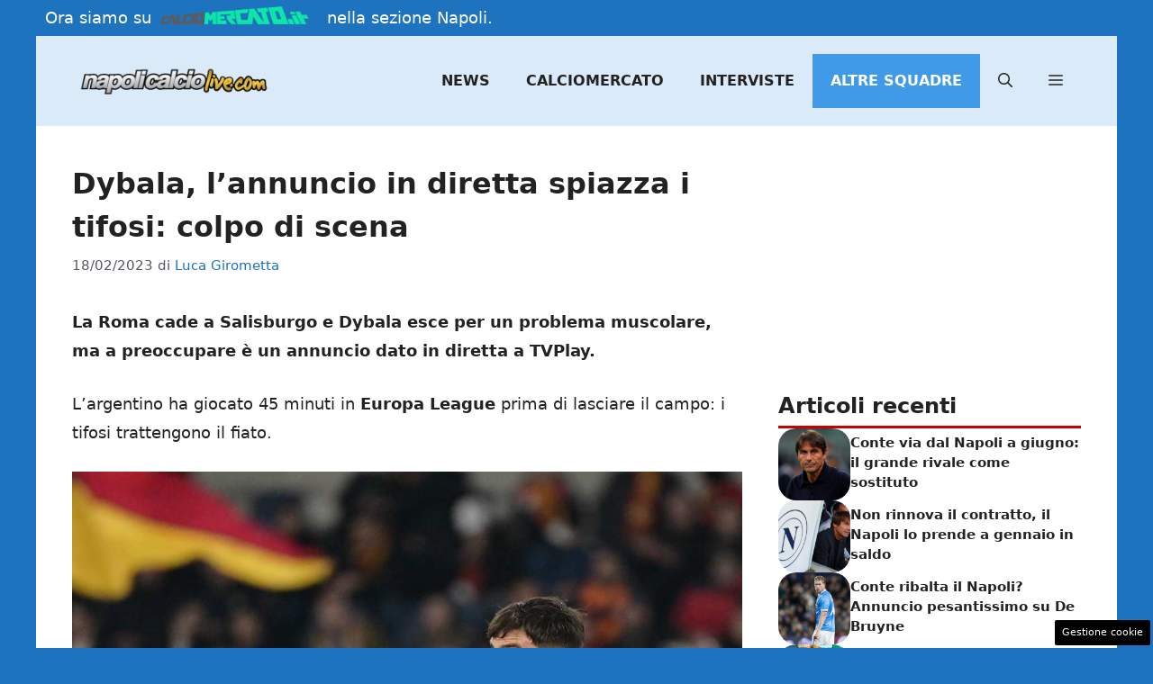

--- FILE ---
content_type: text/html; charset=UTF-8
request_url: https://www.napolicalciolive.com/2023/02/18/dybala-lannuncio-in-diretta-spiazza-i-tifosi-colpo-di-scena/
body_size: 22239
content:
<!DOCTYPE html>
<html lang="it-IT">
<head>
	<meta charset="UTF-8"><link rel="preload" href="https://www.napolicalciolive.com/wp-content/cache/fvm/min/1768579800-cssb85cbbbc5f4cc198b924991424485f40ba37a2c150832b65a29e6e303027c.css" as="style" media="all" />
<link rel="preload" href="https://www.napolicalciolive.com/wp-content/cache/fvm/min/1768579800-css0f4d5bdc648d1ee46dd1b97033ba4e060f18c3ae573eb51c6ec794d197738.css" as="style" media="all" />
<link rel="preload" href="https://www.napolicalciolive.com/wp-content/cache/fvm/min/1768579800-csseef5faaf108f6e6c1a3e4660ba75d24732965ce78eeee279f8e0011e89ba2.css" as="style" media="all" />
<link rel="preload" href="https://www.napolicalciolive.com/wp-content/cache/fvm/min/1768579800-cssbc946c2b8a067b270b2852de98464b2d5d9a96565f5e2385d3627c0c0531e.css" as="style" media="all" />
<link rel="preload" href="https://www.napolicalciolive.com/wp-content/cache/fvm/min/1768579800-cssa4f731411047295b07792aab7117cb4b77951d3f0950f7a95a2def9e23e75.css" as="style" media="all" />
<link rel="preload" href="https://www.napolicalciolive.com/wp-content/cache/fvm/min/1768579800-jsb4e33dfe7217455f87d8ef6c0f0a4374f04e338bfc7061bffa9125bf221879.js" as="script" />
<link rel="preload" href="https://www.napolicalciolive.com/wp-content/cache/fvm/min/1768579800-js0be00b5228903ddece0a8c5386481cf54643ac70df5e492662a6ef4e22fd3f.js" as="script" /><script data-cfasync="false">if(navigator.userAgent.match(/MSIE|Internet Explorer/i)||navigator.userAgent.match(/Trident\/7\..*?rv:11/i)){var href=document.location.href;if(!href.match(/[?&]iebrowser/)){if(href.indexOf("?")==-1){if(href.indexOf("#")==-1){document.location.href=href+"?iebrowser=1"}else{document.location.href=href.replace("#","?iebrowser=1#")}}else{if(href.indexOf("#")==-1){document.location.href=href+"&iebrowser=1"}else{document.location.href=href.replace("#","&iebrowser=1#")}}}}</script>
<script data-cfasync="false">class FVMLoader{constructor(e){this.triggerEvents=e,this.eventOptions={passive:!0},this.userEventListener=this.triggerListener.bind(this),this.delayedScripts={normal:[],async:[],defer:[]},this.allJQueries=[]}_addUserInteractionListener(e){this.triggerEvents.forEach(t=>window.addEventListener(t,e.userEventListener,e.eventOptions))}_removeUserInteractionListener(e){this.triggerEvents.forEach(t=>window.removeEventListener(t,e.userEventListener,e.eventOptions))}triggerListener(){this._removeUserInteractionListener(this),"loading"===document.readyState?document.addEventListener("DOMContentLoaded",this._loadEverythingNow.bind(this)):this._loadEverythingNow()}async _loadEverythingNow(){this._runAllDelayedCSS(),this._delayEventListeners(),this._delayJQueryReady(this),this._handleDocumentWrite(),this._registerAllDelayedScripts(),await this._loadScriptsFromList(this.delayedScripts.normal),await this._loadScriptsFromList(this.delayedScripts.defer),await this._loadScriptsFromList(this.delayedScripts.async),await this._triggerDOMContentLoaded(),await this._triggerWindowLoad(),window.dispatchEvent(new Event("wpr-allScriptsLoaded"))}_registerAllDelayedScripts(){document.querySelectorAll("script[type=fvmdelay]").forEach(e=>{e.hasAttribute("src")?e.hasAttribute("async")&&!1!==e.async?this.delayedScripts.async.push(e):e.hasAttribute("defer")&&!1!==e.defer||"module"===e.getAttribute("data-type")?this.delayedScripts.defer.push(e):this.delayedScripts.normal.push(e):this.delayedScripts.normal.push(e)})}_runAllDelayedCSS(){document.querySelectorAll("link[rel=fvmdelay]").forEach(e=>{e.setAttribute("rel","stylesheet")})}async _transformScript(e){return await this._requestAnimFrame(),new Promise(t=>{const n=document.createElement("script");let r;[...e.attributes].forEach(e=>{let t=e.nodeName;"type"!==t&&("data-type"===t&&(t="type",r=e.nodeValue),n.setAttribute(t,e.nodeValue))}),e.hasAttribute("src")?(n.addEventListener("load",t),n.addEventListener("error",t)):(n.text=e.text,t()),e.parentNode.replaceChild(n,e)})}async _loadScriptsFromList(e){const t=e.shift();return t?(await this._transformScript(t),this._loadScriptsFromList(e)):Promise.resolve()}_delayEventListeners(){let e={};function t(t,n){!function(t){function n(n){return e[t].eventsToRewrite.indexOf(n)>=0?"wpr-"+n:n}e[t]||(e[t]={originalFunctions:{add:t.addEventListener,remove:t.removeEventListener},eventsToRewrite:[]},t.addEventListener=function(){arguments[0]=n(arguments[0]),e[t].originalFunctions.add.apply(t,arguments)},t.removeEventListener=function(){arguments[0]=n(arguments[0]),e[t].originalFunctions.remove.apply(t,arguments)})}(t),e[t].eventsToRewrite.push(n)}function n(e,t){let n=e[t];Object.defineProperty(e,t,{get:()=>n||function(){},set(r){e["wpr"+t]=n=r}})}t(document,"DOMContentLoaded"),t(window,"DOMContentLoaded"),t(window,"load"),t(window,"pageshow"),t(document,"readystatechange"),n(document,"onreadystatechange"),n(window,"onload"),n(window,"onpageshow")}_delayJQueryReady(e){let t=window.jQuery;Object.defineProperty(window,"jQuery",{get:()=>t,set(n){if(n&&n.fn&&!e.allJQueries.includes(n)){n.fn.ready=n.fn.init.prototype.ready=function(t){e.domReadyFired?t.bind(document)(n):document.addEventListener("DOMContentLoaded2",()=>t.bind(document)(n))};const t=n.fn.on;n.fn.on=n.fn.init.prototype.on=function(){if(this[0]===window){function e(e){return e.split(" ").map(e=>"load"===e||0===e.indexOf("load.")?"wpr-jquery-load":e).join(" ")}"string"==typeof arguments[0]||arguments[0]instanceof String?arguments[0]=e(arguments[0]):"object"==typeof arguments[0]&&Object.keys(arguments[0]).forEach(t=>{delete Object.assign(arguments[0],{[e(t)]:arguments[0][t]})[t]})}return t.apply(this,arguments),this},e.allJQueries.push(n)}t=n}})}async _triggerDOMContentLoaded(){this.domReadyFired=!0,await this._requestAnimFrame(),document.dispatchEvent(new Event("DOMContentLoaded2")),await this._requestAnimFrame(),window.dispatchEvent(new Event("DOMContentLoaded2")),await this._requestAnimFrame(),document.dispatchEvent(new Event("wpr-readystatechange")),await this._requestAnimFrame(),document.wpronreadystatechange&&document.wpronreadystatechange()}async _triggerWindowLoad(){await this._requestAnimFrame(),window.dispatchEvent(new Event("wpr-load")),await this._requestAnimFrame(),window.wpronload&&window.wpronload(),await this._requestAnimFrame(),this.allJQueries.forEach(e=>e(window).trigger("wpr-jquery-load")),window.dispatchEvent(new Event("wpr-pageshow")),await this._requestAnimFrame(),window.wpronpageshow&&window.wpronpageshow()}_handleDocumentWrite(){const e=new Map;document.write=document.writeln=function(t){const n=document.currentScript,r=document.createRange(),i=n.parentElement;let a=e.get(n);void 0===a&&(a=n.nextSibling,e.set(n,a));const s=document.createDocumentFragment();r.setStart(s,0),s.appendChild(r.createContextualFragment(t)),i.insertBefore(s,a)}}async _requestAnimFrame(){return new Promise(e=>requestAnimationFrame(e))}static run(){const e=new FVMLoader(["keydown","mousemove","touchmove","touchstart","touchend","wheel"]);e._addUserInteractionListener(e)}}FVMLoader.run();</script><meta name='robots' content='index, follow, max-image-preview:large, max-snippet:-1, max-video-preview:-1' /><meta name="viewport" content="width=device-width, initial-scale=1"><title>Dybala, l&#039;annuncio in diretta spiazza i tifosi: colpo di scena</title><meta name="description" content="La Roma cade a Salisburgo e Dybala esce per un problema muscolare, ma a preoccupare è un annuncio dato in diretta a TVPlay." /><link rel="canonical" href="https://www.napolicalciolive.com/2023/02/18/dybala-lannuncio-in-diretta-spiazza-i-tifosi-colpo-di-scena/" /><meta property="og:locale" content="it_IT" /><meta property="og:type" content="article" /><meta property="og:title" content="Dybala, l&#039;annuncio in diretta spiazza i tifosi: colpo di scena" /><meta property="og:description" content="La Roma cade a Salisburgo e Dybala esce per un problema muscolare, ma a preoccupare è un annuncio dato in diretta a TVPlay." /><meta property="og:url" content="https://www.napolicalciolive.com/2023/02/18/dybala-lannuncio-in-diretta-spiazza-i-tifosi-colpo-di-scena/" /><meta property="og:site_name" content="napolicalciolive.com" /><meta property="article:publisher" content="https://www.facebook.com/napolicalciolive" /><meta property="article:published_time" content="2023-02-18T19:00:12+00:00" /><meta property="og:image" content="https://www.napolicalciolive.com/wp-content/uploads/2023/02/Paulo-Dybala-napolicalciolive.com-16022023.jpg" /><meta property="og:image:width" content="1200" /><meta property="og:image:height" content="800" /><meta property="og:image:type" content="image/jpeg" /><meta name="author" content="Luca Girometta" /><meta name="twitter:label1" content="Scritto da" /><meta name="twitter:data1" content="Luca Girometta" /><meta name="twitter:label2" content="Tempo di lettura stimato" /><meta name="twitter:data2" content="3 minuti" /><script type="application/ld+json" class="yoast-schema-graph">{"@context":"https://schema.org","@graph":[{"@type":"Article","@id":"https://www.napolicalciolive.com/2023/02/18/dybala-lannuncio-in-diretta-spiazza-i-tifosi-colpo-di-scena/#article","isPartOf":{"@id":"https://www.napolicalciolive.com/2023/02/18/dybala-lannuncio-in-diretta-spiazza-i-tifosi-colpo-di-scena/"},"author":{"name":"Luca Girometta","@id":"https://www.napolicalciolive.com/#/schema/person/1982e8b7f385e481d6fa026a08a05239"},"headline":"Dybala, l&#8217;annuncio in diretta spiazza i tifosi: colpo di scena","datePublished":"2023-02-18T19:00:12+00:00","mainEntityOfPage":{"@id":"https://www.napolicalciolive.com/2023/02/18/dybala-lannuncio-in-diretta-spiazza-i-tifosi-colpo-di-scena/"},"wordCount":601,"publisher":{"@id":"https://www.napolicalciolive.com/#organization"},"image":{"@id":"https://www.napolicalciolive.com/2023/02/18/dybala-lannuncio-in-diretta-spiazza-i-tifosi-colpo-di-scena/#primaryimage"},"thumbnailUrl":"https://www.napolicalciolive.com/wp-content/uploads/2023/02/Paulo-Dybala-napolicalciolive.com-16022023.jpg","articleSection":["Altre Squadre"],"inLanguage":"it-IT"},{"@type":"WebPage","@id":"https://www.napolicalciolive.com/2023/02/18/dybala-lannuncio-in-diretta-spiazza-i-tifosi-colpo-di-scena/","url":"https://www.napolicalciolive.com/2023/02/18/dybala-lannuncio-in-diretta-spiazza-i-tifosi-colpo-di-scena/","name":"Dybala, l'annuncio in diretta spiazza i tifosi: colpo di scena","isPartOf":{"@id":"https://www.napolicalciolive.com/#website"},"primaryImageOfPage":{"@id":"https://www.napolicalciolive.com/2023/02/18/dybala-lannuncio-in-diretta-spiazza-i-tifosi-colpo-di-scena/#primaryimage"},"image":{"@id":"https://www.napolicalciolive.com/2023/02/18/dybala-lannuncio-in-diretta-spiazza-i-tifosi-colpo-di-scena/#primaryimage"},"thumbnailUrl":"https://www.napolicalciolive.com/wp-content/uploads/2023/02/Paulo-Dybala-napolicalciolive.com-16022023.jpg","datePublished":"2023-02-18T19:00:12+00:00","description":"La Roma cade a Salisburgo e Dybala esce per un problema muscolare, ma a preoccupare è un annuncio dato in diretta a TVPlay.","breadcrumb":{"@id":"https://www.napolicalciolive.com/2023/02/18/dybala-lannuncio-in-diretta-spiazza-i-tifosi-colpo-di-scena/#breadcrumb"},"inLanguage":"it-IT","potentialAction":[{"@type":"ReadAction","target":["https://www.napolicalciolive.com/2023/02/18/dybala-lannuncio-in-diretta-spiazza-i-tifosi-colpo-di-scena/"]}]},{"@type":"ImageObject","inLanguage":"it-IT","@id":"https://www.napolicalciolive.com/2023/02/18/dybala-lannuncio-in-diretta-spiazza-i-tifosi-colpo-di-scena/#primaryimage","url":"https://www.napolicalciolive.com/wp-content/uploads/2023/02/Paulo-Dybala-napolicalciolive.com-16022023.jpg","contentUrl":"https://www.napolicalciolive.com/wp-content/uploads/2023/02/Paulo-Dybala-napolicalciolive.com-16022023.jpg","width":1200,"height":800,"caption":"Paulo Dybala, l'annuncio agita i tifosi - napolicalciolive.com"},{"@type":"BreadcrumbList","@id":"https://www.napolicalciolive.com/2023/02/18/dybala-lannuncio-in-diretta-spiazza-i-tifosi-colpo-di-scena/#breadcrumb","itemListElement":[{"@type":"ListItem","position":1,"name":"Calcio Napoli","item":"https://www.napolicalciolive.com/"},{"@type":"ListItem","position":2,"name":"Altre Squadre","item":"https://www.napolicalciolive.com/altre-news/"},{"@type":"ListItem","position":3,"name":"Dybala, l&#8217;annuncio in diretta spiazza i tifosi: colpo di scena"}]},{"@type":"WebSite","@id":"https://www.napolicalciolive.com/#website","url":"https://www.napolicalciolive.com/","name":"napolicalciolive.com","description":"Notizie aggiornate del Napoli calcio","publisher":{"@id":"https://www.napolicalciolive.com/#organization"},"potentialAction":[{"@type":"SearchAction","target":{"@type":"EntryPoint","urlTemplate":"https://www.napolicalciolive.com/?s={search_term_string}"},"query-input":{"@type":"PropertyValueSpecification","valueRequired":true,"valueName":"search_term_string"}}],"inLanguage":"it-IT"},{"@type":"Organization","@id":"https://www.napolicalciolive.com/#organization","name":"napolicalciolive.com","url":"https://www.napolicalciolive.com/","logo":{"@type":"ImageObject","inLanguage":"it-IT","@id":"https://www.napolicalciolive.com/#/schema/logo/image/","url":"https://www.napolicalciolive.com/wp-content/uploads/2017/09/napolicalciolive.png","contentUrl":"https://www.napolicalciolive.com/wp-content/uploads/2017/09/napolicalciolive.png","width":253,"height":63,"caption":"napolicalciolive.com"},"image":{"@id":"https://www.napolicalciolive.com/#/schema/logo/image/"},"sameAs":["https://www.facebook.com/napolicalciolive"]},{"@type":"Person","@id":"https://www.napolicalciolive.com/#/schema/person/1982e8b7f385e481d6fa026a08a05239","name":"Luca Girometta","image":{"@type":"ImageObject","inLanguage":"it-IT","@id":"https://www.napolicalciolive.com/#/schema/person/image/","url":"https://secure.gravatar.com/avatar/2a315e8592697d9dbe20af1e1a7f3ff3d550a0f9ba3cc15fb45c9161569e1992?s=96&d=mm&r=g","contentUrl":"https://secure.gravatar.com/avatar/2a315e8592697d9dbe20af1e1a7f3ff3d550a0f9ba3cc15fb45c9161569e1992?s=96&d=mm&r=g","caption":"Luca Girometta"},"url":"https://www.napolicalciolive.com/author/luca-girometta/"}]}</script><link rel="alternate" type="application/rss+xml" title="napolicalciolive.com &raquo; Feed" href="https://www.napolicalciolive.com/feed/" /><link rel="alternate" type="application/rss+xml" title="napolicalciolive.com &raquo; Feed dei commenti" href="https://www.napolicalciolive.com/comments/feed/" />
	
	<style media="all">img:is([sizes="auto" i],[sizes^="auto," i]){contain-intrinsic-size:3000px 1500px}</style>
	
	
	
	
	
	
	
	
	
	
	
	
	
	
	
	
	
	
	
	
	
	
	
	




<link rel='stylesheet' id='wp-block-library-css' href='https://www.napolicalciolive.com/wp-content/cache/fvm/min/1768579800-cssb85cbbbc5f4cc198b924991424485f40ba37a2c150832b65a29e6e303027c.css' media='all' />
<style id='classic-theme-styles-inline-css' media="all">/*! This file is auto-generated */
.wp-block-button__link{color:#fff;background-color:#32373c;border-radius:9999px;box-shadow:none;text-decoration:none;padding:calc(.667em + 2px) calc(1.333em + 2px);font-size:1.125em}.wp-block-file__button{background:#32373c;color:#fff;text-decoration:none}</style>
<style id='global-styles-inline-css' media="all">:root{--wp--preset--aspect-ratio--square:1;--wp--preset--aspect-ratio--4-3:4/3;--wp--preset--aspect-ratio--3-4:3/4;--wp--preset--aspect-ratio--3-2:3/2;--wp--preset--aspect-ratio--2-3:2/3;--wp--preset--aspect-ratio--16-9:16/9;--wp--preset--aspect-ratio--9-16:9/16;--wp--preset--color--black:#000000;--wp--preset--color--cyan-bluish-gray:#abb8c3;--wp--preset--color--white:#ffffff;--wp--preset--color--pale-pink:#f78da7;--wp--preset--color--vivid-red:#cf2e2e;--wp--preset--color--luminous-vivid-orange:#ff6900;--wp--preset--color--luminous-vivid-amber:#fcb900;--wp--preset--color--light-green-cyan:#7bdcb5;--wp--preset--color--vivid-green-cyan:#00d084;--wp--preset--color--pale-cyan-blue:#8ed1fc;--wp--preset--color--vivid-cyan-blue:#0693e3;--wp--preset--color--vivid-purple:#9b51e0;--wp--preset--color--contrast:var(--contrast);--wp--preset--color--contrast-2:var(--contrast-2);--wp--preset--color--contrast-3:var(--contrast-3);--wp--preset--color--base:var(--base);--wp--preset--color--base-2:var(--base-2);--wp--preset--color--base-3:var(--base-3);--wp--preset--color--accent:var(--accent);--wp--preset--color--global-color-8:var(--global-color-8);--wp--preset--gradient--vivid-cyan-blue-to-vivid-purple:linear-gradient(135deg,rgba(6,147,227,1) 0%,rgb(155,81,224) 100%);--wp--preset--gradient--light-green-cyan-to-vivid-green-cyan:linear-gradient(135deg,rgb(122,220,180) 0%,rgb(0,208,130) 100%);--wp--preset--gradient--luminous-vivid-amber-to-luminous-vivid-orange:linear-gradient(135deg,rgba(252,185,0,1) 0%,rgba(255,105,0,1) 100%);--wp--preset--gradient--luminous-vivid-orange-to-vivid-red:linear-gradient(135deg,rgba(255,105,0,1) 0%,rgb(207,46,46) 100%);--wp--preset--gradient--very-light-gray-to-cyan-bluish-gray:linear-gradient(135deg,rgb(238,238,238) 0%,rgb(169,184,195) 100%);--wp--preset--gradient--cool-to-warm-spectrum:linear-gradient(135deg,rgb(74,234,220) 0%,rgb(151,120,209) 20%,rgb(207,42,186) 40%,rgb(238,44,130) 60%,rgb(251,105,98) 80%,rgb(254,248,76) 100%);--wp--preset--gradient--blush-light-purple:linear-gradient(135deg,rgb(255,206,236) 0%,rgb(152,150,240) 100%);--wp--preset--gradient--blush-bordeaux:linear-gradient(135deg,rgb(254,205,165) 0%,rgb(254,45,45) 50%,rgb(107,0,62) 100%);--wp--preset--gradient--luminous-dusk:linear-gradient(135deg,rgb(255,203,112) 0%,rgb(199,81,192) 50%,rgb(65,88,208) 100%);--wp--preset--gradient--pale-ocean:linear-gradient(135deg,rgb(255,245,203) 0%,rgb(182,227,212) 50%,rgb(51,167,181) 100%);--wp--preset--gradient--electric-grass:linear-gradient(135deg,rgb(202,248,128) 0%,rgb(113,206,126) 100%);--wp--preset--gradient--midnight:linear-gradient(135deg,rgb(2,3,129) 0%,rgb(40,116,252) 100%);--wp--preset--font-size--small:13px;--wp--preset--font-size--medium:20px;--wp--preset--font-size--large:36px;--wp--preset--font-size--x-large:42px;--wp--preset--spacing--20:0.44rem;--wp--preset--spacing--30:0.67rem;--wp--preset--spacing--40:1rem;--wp--preset--spacing--50:1.5rem;--wp--preset--spacing--60:2.25rem;--wp--preset--spacing--70:3.38rem;--wp--preset--spacing--80:5.06rem;--wp--preset--shadow--natural:6px 6px 9px rgba(0, 0, 0, 0.2);--wp--preset--shadow--deep:12px 12px 50px rgba(0, 0, 0, 0.4);--wp--preset--shadow--sharp:6px 6px 0px rgba(0, 0, 0, 0.2);--wp--preset--shadow--outlined:6px 6px 0px -3px rgba(255, 255, 255, 1), 6px 6px rgba(0, 0, 0, 1);--wp--preset--shadow--crisp:6px 6px 0px rgba(0, 0, 0, 1)}:where(.is-layout-flex){gap:.5em}:where(.is-layout-grid){gap:.5em}body .is-layout-flex{display:flex}.is-layout-flex{flex-wrap:wrap;align-items:center}.is-layout-flex>:is(*,div){margin:0}body .is-layout-grid{display:grid}.is-layout-grid>:is(*,div){margin:0}:where(.wp-block-columns.is-layout-flex){gap:2em}:where(.wp-block-columns.is-layout-grid){gap:2em}:where(.wp-block-post-template.is-layout-flex){gap:1.25em}:where(.wp-block-post-template.is-layout-grid){gap:1.25em}.has-black-color{color:var(--wp--preset--color--black)!important}.has-cyan-bluish-gray-color{color:var(--wp--preset--color--cyan-bluish-gray)!important}.has-white-color{color:var(--wp--preset--color--white)!important}.has-pale-pink-color{color:var(--wp--preset--color--pale-pink)!important}.has-vivid-red-color{color:var(--wp--preset--color--vivid-red)!important}.has-luminous-vivid-orange-color{color:var(--wp--preset--color--luminous-vivid-orange)!important}.has-luminous-vivid-amber-color{color:var(--wp--preset--color--luminous-vivid-amber)!important}.has-light-green-cyan-color{color:var(--wp--preset--color--light-green-cyan)!important}.has-vivid-green-cyan-color{color:var(--wp--preset--color--vivid-green-cyan)!important}.has-pale-cyan-blue-color{color:var(--wp--preset--color--pale-cyan-blue)!important}.has-vivid-cyan-blue-color{color:var(--wp--preset--color--vivid-cyan-blue)!important}.has-vivid-purple-color{color:var(--wp--preset--color--vivid-purple)!important}.has-black-background-color{background-color:var(--wp--preset--color--black)!important}.has-cyan-bluish-gray-background-color{background-color:var(--wp--preset--color--cyan-bluish-gray)!important}.has-white-background-color{background-color:var(--wp--preset--color--white)!important}.has-pale-pink-background-color{background-color:var(--wp--preset--color--pale-pink)!important}.has-vivid-red-background-color{background-color:var(--wp--preset--color--vivid-red)!important}.has-luminous-vivid-orange-background-color{background-color:var(--wp--preset--color--luminous-vivid-orange)!important}.has-luminous-vivid-amber-background-color{background-color:var(--wp--preset--color--luminous-vivid-amber)!important}.has-light-green-cyan-background-color{background-color:var(--wp--preset--color--light-green-cyan)!important}.has-vivid-green-cyan-background-color{background-color:var(--wp--preset--color--vivid-green-cyan)!important}.has-pale-cyan-blue-background-color{background-color:var(--wp--preset--color--pale-cyan-blue)!important}.has-vivid-cyan-blue-background-color{background-color:var(--wp--preset--color--vivid-cyan-blue)!important}.has-vivid-purple-background-color{background-color:var(--wp--preset--color--vivid-purple)!important}.has-black-border-color{border-color:var(--wp--preset--color--black)!important}.has-cyan-bluish-gray-border-color{border-color:var(--wp--preset--color--cyan-bluish-gray)!important}.has-white-border-color{border-color:var(--wp--preset--color--white)!important}.has-pale-pink-border-color{border-color:var(--wp--preset--color--pale-pink)!important}.has-vivid-red-border-color{border-color:var(--wp--preset--color--vivid-red)!important}.has-luminous-vivid-orange-border-color{border-color:var(--wp--preset--color--luminous-vivid-orange)!important}.has-luminous-vivid-amber-border-color{border-color:var(--wp--preset--color--luminous-vivid-amber)!important}.has-light-green-cyan-border-color{border-color:var(--wp--preset--color--light-green-cyan)!important}.has-vivid-green-cyan-border-color{border-color:var(--wp--preset--color--vivid-green-cyan)!important}.has-pale-cyan-blue-border-color{border-color:var(--wp--preset--color--pale-cyan-blue)!important}.has-vivid-cyan-blue-border-color{border-color:var(--wp--preset--color--vivid-cyan-blue)!important}.has-vivid-purple-border-color{border-color:var(--wp--preset--color--vivid-purple)!important}.has-vivid-cyan-blue-to-vivid-purple-gradient-background{background:var(--wp--preset--gradient--vivid-cyan-blue-to-vivid-purple)!important}.has-light-green-cyan-to-vivid-green-cyan-gradient-background{background:var(--wp--preset--gradient--light-green-cyan-to-vivid-green-cyan)!important}.has-luminous-vivid-amber-to-luminous-vivid-orange-gradient-background{background:var(--wp--preset--gradient--luminous-vivid-amber-to-luminous-vivid-orange)!important}.has-luminous-vivid-orange-to-vivid-red-gradient-background{background:var(--wp--preset--gradient--luminous-vivid-orange-to-vivid-red)!important}.has-very-light-gray-to-cyan-bluish-gray-gradient-background{background:var(--wp--preset--gradient--very-light-gray-to-cyan-bluish-gray)!important}.has-cool-to-warm-spectrum-gradient-background{background:var(--wp--preset--gradient--cool-to-warm-spectrum)!important}.has-blush-light-purple-gradient-background{background:var(--wp--preset--gradient--blush-light-purple)!important}.has-blush-bordeaux-gradient-background{background:var(--wp--preset--gradient--blush-bordeaux)!important}.has-luminous-dusk-gradient-background{background:var(--wp--preset--gradient--luminous-dusk)!important}.has-pale-ocean-gradient-background{background:var(--wp--preset--gradient--pale-ocean)!important}.has-electric-grass-gradient-background{background:var(--wp--preset--gradient--electric-grass)!important}.has-midnight-gradient-background{background:var(--wp--preset--gradient--midnight)!important}.has-small-font-size{font-size:var(--wp--preset--font-size--small)!important}.has-medium-font-size{font-size:var(--wp--preset--font-size--medium)!important}.has-large-font-size{font-size:var(--wp--preset--font-size--large)!important}.has-x-large-font-size{font-size:var(--wp--preset--font-size--x-large)!important}:where(.wp-block-post-template.is-layout-flex){gap:1.25em}:where(.wp-block-post-template.is-layout-grid){gap:1.25em}:where(.wp-block-columns.is-layout-flex){gap:2em}:where(.wp-block-columns.is-layout-grid){gap:2em}:root :where(.wp-block-pullquote){font-size:1.5em;line-height:1.6}</style>
<link rel='stylesheet' id='adser-css' href='https://www.napolicalciolive.com/wp-content/cache/fvm/min/1768579800-css0f4d5bdc648d1ee46dd1b97033ba4e060f18c3ae573eb51c6ec794d197738.css' media='all' />
<link rel='stylesheet' id='dadaPushly-css' href='https://www.napolicalciolive.com/wp-content/cache/fvm/min/1768579800-csseef5faaf108f6e6c1a3e4660ba75d24732965ce78eeee279f8e0011e89ba2.css' media='all' />
<link rel='stylesheet' id='generate-style-css' href='https://www.napolicalciolive.com/wp-content/cache/fvm/min/1768579800-cssbc946c2b8a067b270b2852de98464b2d5d9a96565f5e2385d3627c0c0531e.css' media='all' />
<style id='generate-style-inline-css' media="all">body{background-color:var(--accent);color:var(--contrast)}a{color:var(--accent)}a:hover,a:focus{text-decoration:underline}.entry-title a,.site-branding a,a.button,.wp-block-button__link,.main-navigation a{text-decoration:none}a:hover,a:focus,a:active{color:var(--contrast)}.wp-block-group__inner-container{max-width:1200px;margin-left:auto;margin-right:auto}.site-header .header-image{width:220px}:root{--contrast:#222222;--contrast-2:#575760;--contrast-3:#b2b2be;--base:#f0f0f0;--base-2:#f7f8f9;--base-3:#ffffff;--accent:#1e73be;--global-color-8:#DAEAF9}:root .has-contrast-color{color:var(--contrast)}:root .has-contrast-background-color{background-color:var(--contrast)}:root .has-contrast-2-color{color:var(--contrast-2)}:root .has-contrast-2-background-color{background-color:var(--contrast-2)}:root .has-contrast-3-color{color:var(--contrast-3)}:root .has-contrast-3-background-color{background-color:var(--contrast-3)}:root .has-base-color{color:var(--base)}:root .has-base-background-color{background-color:var(--base)}:root .has-base-2-color{color:var(--base-2)}:root .has-base-2-background-color{background-color:var(--base-2)}:root .has-base-3-color{color:var(--base-3)}:root .has-base-3-background-color{background-color:var(--base-3)}:root .has-accent-color{color:var(--accent)}:root .has-accent-background-color{background-color:var(--accent)}:root .has-global-color-8-color{color:var(--global-color-8)}:root .has-global-color-8-background-color{background-color:var(--global-color-8)}.gp-modal:not(.gp-modal--open):not(.gp-modal--transition){display:none}.gp-modal--transition:not(.gp-modal--open){pointer-events:none}.gp-modal-overlay:not(.gp-modal-overlay--open):not(.gp-modal--transition){display:none}.gp-modal__overlay{display:none;position:fixed;top:0;left:0;right:0;bottom:0;background:rgba(0,0,0,.2);display:flex;justify-content:center;align-items:center;z-index:10000;backdrop-filter:blur(3px);transition:opacity 500ms ease;opacity:0}.gp-modal--open:not(.gp-modal--transition) .gp-modal__overlay{opacity:1}.gp-modal__container{max-width:100%;max-height:100vh;transform:scale(.9);transition:transform 500ms ease;padding:0 10px}.gp-modal--open:not(.gp-modal--transition) .gp-modal__container{transform:scale(1)}.search-modal-fields{display:flex}.gp-search-modal .gp-modal__overlay{align-items:flex-start;padding-top:25vh;background:var(--gp-search-modal-overlay-bg-color)}.search-modal-form{width:500px;max-width:100%;background-color:var(--gp-search-modal-bg-color);color:var(--gp-search-modal-text-color)}.search-modal-form .search-field,.search-modal-form .search-field:focus{width:100%;height:60px;background-color:transparent;border:0;appearance:none;color:currentColor}.search-modal-fields button,.search-modal-fields button:active,.search-modal-fields button:focus,.search-modal-fields button:hover{background-color:transparent;border:0;color:currentColor;width:60px}.main-navigation a,.main-navigation .menu-toggle,.main-navigation .menu-bar-items{font-weight:700;text-transform:uppercase;font-size:16px}body,button,input,select,textarea{font-size:18px}body{line-height:1.8}h1{font-weight:700;font-size:32px;line-height:1.5em}h2{font-weight:600;font-size:26px;line-height:1.5em}h3{font-weight:600;font-size:24px;line-height:1.4em}.top-bar{background-color:#636363;color:#fff}.top-bar a{color:#fff}.top-bar a:hover{color:#303030}.site-header{background-color:var(--global-color-8)}.main-title a,.main-title a:hover{color:var(--contrast)}.site-description{color:var(--contrast-2)}.mobile-menu-control-wrapper .menu-toggle,.mobile-menu-control-wrapper .menu-toggle:hover,.mobile-menu-control-wrapper .menu-toggle:focus,.has-inline-mobile-toggle #site-navigation.toggled{background-color:rgba(0,0,0,.02)}.main-navigation,.main-navigation ul ul{background-color:var(--global-color-8)}.main-navigation .main-nav ul li a,.main-navigation .menu-toggle,.main-navigation .menu-bar-items{color:var(--contrast)}.main-navigation .main-nav ul li:not([class*="current-menu-"]):hover>a,.main-navigation .main-nav ul li:not([class*="current-menu-"]):focus>a,.main-navigation .main-nav ul li.sfHover:not([class*="current-menu-"])>a,.main-navigation .menu-bar-item:hover>a,.main-navigation .menu-bar-item.sfHover>a{color:var(--base-3);background-color:#3d99ea}button.menu-toggle:hover,button.menu-toggle:focus{color:var(--contrast)}.main-navigation .main-nav ul li[class*="current-menu-"]>a{color:var(--base-3);background-color:#409ae8}.navigation-search input[type="search"],.navigation-search input[type="search"]:active,.navigation-search input[type="search"]:focus,.main-navigation .main-nav ul li.search-item.active>a,.main-navigation .menu-bar-items .search-item.active>a{color:var(--base-3);background-color:#3d99ea}.main-navigation ul ul{background-color:var(--contrast-3)}.separate-containers .inside-article,.separate-containers .comments-area,.separate-containers .page-header,.one-container .container,.separate-containers .paging-navigation,.inside-page-header{background-color:var(--base-3)}.entry-title a{color:var(--contrast)}.entry-title a:hover{color:var(--contrast-2)}.entry-meta{color:var(--contrast-2)}.sidebar .widget{background-color:var(--base-3)}.footer-widgets{background-color:var(--base-3)}.site-info{color:var(--base-3);background-color:var(--contrast)}.site-info a{color:var(--base-3)}.site-info a:hover{color:var(--base-2)}.footer-bar .widget_nav_menu .current-menu-item a{color:var(--base-2)}input[type="text"],input[type="email"],input[type="url"],input[type="password"],input[type="search"],input[type="tel"],input[type="number"],textarea,select{color:var(--contrast);background-color:var(--base-2);border-color:var(--base)}input[type="text"]:focus,input[type="email"]:focus,input[type="url"]:focus,input[type="password"]:focus,input[type="search"]:focus,input[type="tel"]:focus,input[type="number"]:focus,textarea:focus,select:focus{color:var(--contrast);background-color:var(--base-2);border-color:var(--contrast-3)}button,html input[type="button"],input[type="reset"],input[type="submit"],a.button,a.wp-block-button__link:not(.has-background){color:#fff;background-color:#55555e}button:hover,html input[type="button"]:hover,input[type="reset"]:hover,input[type="submit"]:hover,a.button:hover,button:focus,html input[type="button"]:focus,input[type="reset"]:focus,input[type="submit"]:focus,a.button:focus,a.wp-block-button__link:not(.has-background):active,a.wp-block-button__link:not(.has-background):focus,a.wp-block-button__link:not(.has-background):hover{color:#fff;background-color:#3f4047}a.generate-back-to-top{background-color:rgba(0,0,0,.4);color:#fff}a.generate-back-to-top:hover,a.generate-back-to-top:focus{background-color:rgba(0,0,0,.6);color:#fff}:root{--gp-search-modal-bg-color:var(--base-3);--gp-search-modal-text-color:var(--contrast);--gp-search-modal-overlay-bg-color:rgba(0,0,0,0.2)}@media (max-width:768px){.main-navigation .menu-bar-item:hover>a,.main-navigation .menu-bar-item.sfHover>a{background:none;color:var(--contrast)}}.nav-below-header .main-navigation .inside-navigation.grid-container,.nav-above-header .main-navigation .inside-navigation.grid-container{padding:0 20px 0 20px}.site-main .wp-block-group__inner-container{padding:40px}.separate-containers .paging-navigation{padding-top:20px;padding-bottom:20px}.entry-content .alignwide,body:not(.no-sidebar) .entry-content .alignfull{margin-left:-40px;width:calc(100% + 80px);max-width:calc(100% + 80px)}.rtl .menu-item-has-children .dropdown-menu-toggle{padding-left:20px}.rtl .main-navigation .main-nav ul li.menu-item-has-children>a{padding-right:20px}@media (max-width:768px){.separate-containers .inside-article,.separate-containers .comments-area,.separate-containers .page-header,.separate-containers .paging-navigation,.one-container .site-content,.inside-page-header{padding:30px}.site-main .wp-block-group__inner-container{padding:30px}.inside-top-bar{padding-right:30px;padding-left:30px}.inside-header{padding-right:30px;padding-left:30px}.widget-area .widget{padding-top:30px;padding-right:30px;padding-bottom:30px;padding-left:30px}.footer-widgets-container{padding-top:30px;padding-right:30px;padding-bottom:30px;padding-left:30px}.inside-site-info{padding-right:30px;padding-left:30px}.entry-content .alignwide,body:not(.no-sidebar) .entry-content .alignfull{margin-left:-30px;width:calc(100% + 60px);max-width:calc(100% + 60px)}.one-container .site-main .paging-navigation{margin-bottom:20px}}.is-right-sidebar{width:30%}.is-left-sidebar{width:30%}.site-content .content-area{width:70%}@media (max-width:768px){.main-navigation .menu-toggle,.sidebar-nav-mobile:not(#sticky-placeholder){display:block}.main-navigation ul,.gen-sidebar-nav,.main-navigation:not(.slideout-navigation):not(.toggled) .main-nav>ul,.has-inline-mobile-toggle #site-navigation .inside-navigation>*:not(.navigation-search):not(.main-nav){display:none}.nav-align-right .inside-navigation,.nav-align-center .inside-navigation{justify-content:space-between}.has-inline-mobile-toggle .mobile-menu-control-wrapper{display:flex;flex-wrap:wrap}.has-inline-mobile-toggle .inside-header{flex-direction:row;text-align:left;flex-wrap:wrap}.has-inline-mobile-toggle .header-widget,.has-inline-mobile-toggle #site-navigation{flex-basis:100%}.nav-float-left .has-inline-mobile-toggle #site-navigation{order:10}}.dynamic-author-image-rounded{border-radius:100%}.dynamic-featured-image,.dynamic-author-image{vertical-align:middle}.one-container.blog .dynamic-content-template:not(:last-child),.one-container.archive .dynamic-content-template:not(:last-child){padding-bottom:0}.dynamic-entry-excerpt>p:last-child{margin-bottom:0}</style>
<style id='generateblocks-inline-css' media="all">.gb-container.gb-tabs__item:not(.gb-tabs__item-open){display:none}.gb-container-d0a86651{display:flex;flex-wrap:wrap;align-items:center;column-gap:20px;row-gap:20px;color:var(--contrast)}.gb-container-d0a86651 a{color:var(--contrast)}.gb-container-d0a86651 a:hover{color:var(--contrast)}.gb-container-e9bed0be{flex-basis:100%}.gb-container-03919c55{height:100%;display:flex;align-items:center;column-gap:20px}.gb-grid-wrapper>.gb-grid-column-03919c55{width:100%}.gb-container-3ff058ae{flex-shrink:0;flex-basis:80px}.gb-container-c551a107{flex-shrink:1}.gb-container-36d9506a{padding:20px 8px}.gb-container-d0854949{display:block;text-align:center;padding-left:8px}.gb-container-8d8f3baf{display:flex;background-color:var(--accent)}h4.gb-headline-9e06b5e3{flex-basis:100%;margin-bottom:0;border-bottom:3px solid #C80000}h3.gb-headline-040f2ffe{font-size:15px;line-height:1.5em;text-transform:initial;margin-bottom:5px}h4.gb-headline-ba3296b9{display:block;position:relative;font-size:19px;text-align:center;margin:10px 8px 13px}div.gb-headline-bae29a32{padding-top:4px;padding-bottom:4px;padding-left:10px;color:var(--base-3)}div.gb-headline-bae29a32 a{color:var(--base-3)}div.gb-headline-bae29a32 a:hover{color:var(--base-2)}div.gb-headline-84316a48{padding-top:4px;padding-bottom:4px;padding-left:10px;color:var(--base-3)}div.gb-headline-84316a48 a{color:var(--base-3)}div.gb-headline-84316a48 a:hover{color:var(--base-2)}.gb-grid-wrapper-b3929361{display:flex;flex-wrap:wrap;row-gap:20px}.gb-grid-wrapper-b3929361>.gb-grid-column{box-sizing:border-box}.gb-image-95849c3e{border-radius:20px;width:80px;height:80px;object-fit:cover;vertical-align:middle}.gb-block-image-c879e7ae{text-align:center}.gb-image-c879e7ae{vertical-align:middle}.gb-block-image-dfbf2cba{margin-right:10px;margin-left:10px}.gb-image-dfbf2cba{width:auto;height:20px;vertical-align:middle}@media (max-width:1024px){.gb-grid-wrapper-b3929361{margin-left:-20px}.gb-grid-wrapper-b3929361>.gb-grid-column{padding-left:20px}}@media (max-width:767px){.gb-container-d0a86651{text-align:center;padding-top:40px}.gb-container-3ff058ae{width:50%;text-align:center}.gb-grid-wrapper>.gb-grid-column-3ff058ae{width:50%}.gb-container-c551a107{width:50%;text-align:left}.gb-grid-wrapper>.gb-grid-column-c551a107{width:50%}.gb-container-8d8f3baf{flex-direction:row;align-items:center}h4.gb-headline-9e06b5e3{text-align:left}h3.gb-headline-040f2ffe{text-align:left}div.gb-headline-bae29a32{font-size:14px;padding-left:3px}div.gb-headline-84316a48{font-size:14px;padding-left:0}.gb-block-image-dfbf2cba{margin-right:3px;margin-left:3px}.gb-image-dfbf2cba{width:auto;height:14px}}:root{--gb-container-width:1200px}.gb-container .wp-block-image img{vertical-align:middle}.gb-grid-wrapper .wp-block-image{margin-bottom:0}.gb-highlight{background:none}.gb-shape{line-height:0}.gb-container-link{position:absolute;top:0;right:0;bottom:0;left:0;z-index:99}</style>
<link rel='stylesheet' id='generate-offside-css' href='https://www.napolicalciolive.com/wp-content/cache/fvm/min/1768579800-cssa4f731411047295b07792aab7117cb4b77951d3f0950f7a95a2def9e23e75.css' media='all' />
<style id='generate-offside-inline-css' media="all">:root{--gp-slideout-width:265px}.slideout-navigation,.slideout-navigation a{color:var(--contrast)}.slideout-navigation button.slideout-exit{color:var(--contrast);padding-left:20px;padding-right:20px}.slide-opened nav.toggled .menu-toggle:before{display:none}@media (max-width:768px){.menu-bar-item.slideout-toggle{display:none}}</style>
<script src="https://www.napolicalciolive.com/wp-content/cache/fvm/min/1768579800-jsb4e33dfe7217455f87d8ef6c0f0a4374f04e338bfc7061bffa9125bf221879.js" id="jquery-core-js"></script>
<script src="https://www.napolicalciolive.com/wp-content/cache/fvm/min/1768579800-js0be00b5228903ddece0a8c5386481cf54643ac70df5e492662a6ef4e22fd3f.js" id="jquery-migrate-js"></script>




<script>
  window._taboola = window._taboola || [];
  _taboola.push({flush: true});
</script><script>var adser = {"pagetype":"article","category":["Altre Squadre"],"category_iab":[""],"hot":false,"cmp":"clickio","cmp_params":"\/\/clickiocmp.com\/t\/consent_233262.js","_adkaora":"https:\/\/cdn.adkaora.space\/nextmediaweb\/generic\/prod\/adk-init.js","_taboola":"\/\/cdn.taboola.com\/libtrc\/nextmediaweb-network\/loader.js"}</script>



<script defer src="https://www.googletagmanager.com/gtag/js?id=G-5MHR0Y8V10"></script>
<script>
    window.dataLayer = window.dataLayer || [];
    function gtag(){dataLayer.push(arguments);}
    gtag('js', new Date());
    gtag('config', 'G-5MHR0Y8V10');
</script>
<style media="all">#tca-sticky{display:none}@media only screen and (max-width:600px){BODY{margin-top:100px!important}#tca-sticky{display:flex}}</style>

<link rel="icon" href="https://www.napolicalciolive.com/wp-content/uploads/2024/08/cropped-favicon-napolicalciolive-192x192.png" sizes="192x192" />


</head>

<body class="wp-singular post-template-default single single-post postid-174002 single-format-standard wp-custom-logo wp-embed-responsive wp-theme-generatepress post-image-above-header post-image-aligned-center slideout-enabled slideout-both sticky-menu-fade right-sidebar nav-float-right one-container header-aligned-left dropdown-hover" itemtype="https://schema.org/Blog" itemscope>
	<a class="screen-reader-text skip-link" href="#content" title="Vai al contenuto">Vai al contenuto</a><div class="gb-container gb-container-8d8f3baf inside-navigation grid-container">

<div class="gb-headline gb-headline-bae29a32 gb-headline-text">Ora siamo su</div>



<figure class="gb-block-image gb-block-image-dfbf2cba"><a href="https://www.calciomercato.it/napoli/" target="_blank" rel="noopener noreferrer nofollow"><img decoding="async" width="412" height="50" class="gb-image gb-image-dfbf2cba" src="https://www.napolicalciolive.com/wp-content/uploads/2026/01/logo-calcimercato50.png" alt="Calciomercato Napoli" title="Calciomercato Napoli"/></a></figure>



<div class="gb-headline gb-headline-84316a48 gb-headline-text"><a href="https://www.calciomercato.it/napoli/" data-type="link" data-id="https://www.calciomercato.it/napoli/" target="_blank" rel="noreferrer noopener nofollow">nella sezione Napoli. </a></div>

</div>		<header class="site-header grid-container has-inline-mobile-toggle" id="masthead" aria-label="Sito"  itemtype="https://schema.org/WPHeader" itemscope>
			<div class="inside-header grid-container">
				<div class="site-logo">
					<a href="https://www.napolicalciolive.com/" rel="home">
						<img  class="header-image is-logo-image" alt="napolicalciolive.com" src="https://www.napolicalciolive.com/wp-content/uploads/2024/03/napolicalciolive.png" width="253" height="63" />
					</a>
				</div>	<nav class="main-navigation mobile-menu-control-wrapper" id="mobile-menu-control-wrapper" aria-label="Attiva/Disattiva dispositivi mobili">
		<div class="menu-bar-items">	<span class="menu-bar-item">
		<a href="#" role="button" aria-label="Apri ricerca" aria-haspopup="dialog" aria-controls="gp-search" data-gpmodal-trigger="gp-search"><span class="gp-icon icon-search"><svg viewBox="0 0 512 512" aria-hidden="true" xmlns="http://www.w3.org/2000/svg" width="1em" height="1em"><path fill-rule="evenodd" clip-rule="evenodd" d="M208 48c-88.366 0-160 71.634-160 160s71.634 160 160 160 160-71.634 160-160S296.366 48 208 48zM0 208C0 93.125 93.125 0 208 0s208 93.125 208 208c0 48.741-16.765 93.566-44.843 129.024l133.826 134.018c9.366 9.379 9.355 24.575-.025 33.941-9.379 9.366-24.575 9.355-33.941-.025L337.238 370.987C301.747 399.167 256.839 416 208 416 93.125 416 0 322.875 0 208z" /></svg><svg viewBox="0 0 512 512" aria-hidden="true" xmlns="http://www.w3.org/2000/svg" width="1em" height="1em"><path d="M71.029 71.029c9.373-9.372 24.569-9.372 33.942 0L256 222.059l151.029-151.03c9.373-9.372 24.569-9.372 33.942 0 9.372 9.373 9.372 24.569 0 33.942L289.941 256l151.03 151.029c9.372 9.373 9.372 24.569 0 33.942-9.373 9.372-24.569 9.372-33.942 0L256 289.941l-151.029 151.03c-9.373 9.372-24.569 9.372-33.942 0-9.372-9.373-9.372-24.569 0-33.942L222.059 256 71.029 104.971c-9.372-9.373-9.372-24.569 0-33.942z" /></svg></span></a>
	</span>
	<span class="menu-bar-item slideout-toggle hide-on-mobile has-svg-icon"><a href="#" role="button" aria-label="Open Off-Canvas Panel"><span class="gp-icon pro-menu-bars">
				<svg viewBox="0 0 512 512" aria-hidden="true" role="img" version="1.1" xmlns="http://www.w3.org/2000/svg" xmlns:xlink="http://www.w3.org/1999/xlink" width="1em" height="1em">
					<path d="M0 96c0-13.255 10.745-24 24-24h464c13.255 0 24 10.745 24 24s-10.745 24-24 24H24c-13.255 0-24-10.745-24-24zm0 160c0-13.255 10.745-24 24-24h464c13.255 0 24 10.745 24 24s-10.745 24-24 24H24c-13.255 0-24-10.745-24-24zm0 160c0-13.255 10.745-24 24-24h464c13.255 0 24 10.745 24 24s-10.745 24-24 24H24c-13.255 0-24-10.745-24-24z" />
				</svg>
			</span></a></span></div>		<button data-nav="site-navigation" class="menu-toggle" aria-controls="generate-slideout-menu" aria-expanded="false">
			<span class="gp-icon icon-menu-bars"><svg viewBox="0 0 512 512" aria-hidden="true" xmlns="http://www.w3.org/2000/svg" width="1em" height="1em"><path d="M0 96c0-13.255 10.745-24 24-24h464c13.255 0 24 10.745 24 24s-10.745 24-24 24H24c-13.255 0-24-10.745-24-24zm0 160c0-13.255 10.745-24 24-24h464c13.255 0 24 10.745 24 24s-10.745 24-24 24H24c-13.255 0-24-10.745-24-24zm0 160c0-13.255 10.745-24 24-24h464c13.255 0 24 10.745 24 24s-10.745 24-24 24H24c-13.255 0-24-10.745-24-24z" /></svg><svg viewBox="0 0 512 512" aria-hidden="true" xmlns="http://www.w3.org/2000/svg" width="1em" height="1em"><path d="M71.029 71.029c9.373-9.372 24.569-9.372 33.942 0L256 222.059l151.029-151.03c9.373-9.372 24.569-9.372 33.942 0 9.372 9.373 9.372 24.569 0 33.942L289.941 256l151.03 151.029c9.372 9.373 9.372 24.569 0 33.942-9.373 9.372-24.569 9.372-33.942 0L256 289.941l-151.029 151.03c-9.373 9.372-24.569 9.372-33.942 0-9.372-9.373-9.372-24.569 0-33.942L222.059 256 71.029 104.971c-9.372-9.373-9.372-24.569 0-33.942z" /></svg></span><span class="screen-reader-text">Menu</span>		</button>
	</nav>
			<nav class="main-navigation has-menu-bar-items sub-menu-right" id="site-navigation" aria-label="Principale"  itemtype="https://schema.org/SiteNavigationElement" itemscope>
			<div class="inside-navigation grid-container">
								<button class="menu-toggle" aria-controls="generate-slideout-menu" aria-expanded="false">
					<span class="gp-icon icon-menu-bars"><svg viewBox="0 0 512 512" aria-hidden="true" xmlns="http://www.w3.org/2000/svg" width="1em" height="1em"><path d="M0 96c0-13.255 10.745-24 24-24h464c13.255 0 24 10.745 24 24s-10.745 24-24 24H24c-13.255 0-24-10.745-24-24zm0 160c0-13.255 10.745-24 24-24h464c13.255 0 24 10.745 24 24s-10.745 24-24 24H24c-13.255 0-24-10.745-24-24zm0 160c0-13.255 10.745-24 24-24h464c13.255 0 24 10.745 24 24s-10.745 24-24 24H24c-13.255 0-24-10.745-24-24z" /></svg><svg viewBox="0 0 512 512" aria-hidden="true" xmlns="http://www.w3.org/2000/svg" width="1em" height="1em"><path d="M71.029 71.029c9.373-9.372 24.569-9.372 33.942 0L256 222.059l151.029-151.03c9.373-9.372 24.569-9.372 33.942 0 9.372 9.373 9.372 24.569 0 33.942L289.941 256l151.03 151.029c9.372 9.373 9.372 24.569 0 33.942-9.373 9.372-24.569 9.372-33.942 0L256 289.941l-151.029 151.03c-9.373 9.372-24.569 9.372-33.942 0-9.372-9.373-9.372-24.569 0-33.942L222.059 256 71.029 104.971c-9.372-9.373-9.372-24.569 0-33.942z" /></svg></span><span class="screen-reader-text">Menu</span>				</button>
				<div id="primary-menu" class="main-nav"><ul id="menu-homepage-navigation" class="menu sf-menu"><li id="menu-item-110010" class="menu-item menu-item-type-taxonomy menu-item-object-category menu-item-110010"><a href="https://www.napolicalciolive.com/news/">News</a></li>
<li id="menu-item-110008" class="menu-item menu-item-type-taxonomy menu-item-object-category menu-item-110008"><a href="https://www.napolicalciolive.com/calciomercato/">Calciomercato</a></li>
<li id="menu-item-110009" class="menu-item menu-item-type-taxonomy menu-item-object-category menu-item-110009"><a href="https://www.napolicalciolive.com/interviste/">Interviste</a></li>
<li id="menu-item-200060" class="menu-item menu-item-type-taxonomy menu-item-object-category current-post-ancestor current-menu-parent current-post-parent menu-item-200060"><a href="https://www.napolicalciolive.com/altre-news/">Altre Squadre</a></li>
</ul></div><div class="menu-bar-items">	<span class="menu-bar-item">
		<a href="#" role="button" aria-label="Apri ricerca" aria-haspopup="dialog" aria-controls="gp-search" data-gpmodal-trigger="gp-search"><span class="gp-icon icon-search"><svg viewBox="0 0 512 512" aria-hidden="true" xmlns="http://www.w3.org/2000/svg" width="1em" height="1em"><path fill-rule="evenodd" clip-rule="evenodd" d="M208 48c-88.366 0-160 71.634-160 160s71.634 160 160 160 160-71.634 160-160S296.366 48 208 48zM0 208C0 93.125 93.125 0 208 0s208 93.125 208 208c0 48.741-16.765 93.566-44.843 129.024l133.826 134.018c9.366 9.379 9.355 24.575-.025 33.941-9.379 9.366-24.575 9.355-33.941-.025L337.238 370.987C301.747 399.167 256.839 416 208 416 93.125 416 0 322.875 0 208z" /></svg><svg viewBox="0 0 512 512" aria-hidden="true" xmlns="http://www.w3.org/2000/svg" width="1em" height="1em"><path d="M71.029 71.029c9.373-9.372 24.569-9.372 33.942 0L256 222.059l151.029-151.03c9.373-9.372 24.569-9.372 33.942 0 9.372 9.373 9.372 24.569 0 33.942L289.941 256l151.03 151.029c9.372 9.373 9.372 24.569 0 33.942-9.373 9.372-24.569 9.372-33.942 0L256 289.941l-151.029 151.03c-9.373 9.372-24.569 9.372-33.942 0-9.372-9.373-9.372-24.569 0-33.942L222.059 256 71.029 104.971c-9.372-9.373-9.372-24.569 0-33.942z" /></svg></span></a>
	</span>
	<span class="menu-bar-item slideout-toggle hide-on-mobile has-svg-icon"><a href="#" role="button" aria-label="Open Off-Canvas Panel"><span class="gp-icon pro-menu-bars">
				<svg viewBox="0 0 512 512" aria-hidden="true" role="img" version="1.1" xmlns="http://www.w3.org/2000/svg" xmlns:xlink="http://www.w3.org/1999/xlink" width="1em" height="1em">
					<path d="M0 96c0-13.255 10.745-24 24-24h464c13.255 0 24 10.745 24 24s-10.745 24-24 24H24c-13.255 0-24-10.745-24-24zm0 160c0-13.255 10.745-24 24-24h464c13.255 0 24 10.745 24 24s-10.745 24-24 24H24c-13.255 0-24-10.745-24-24zm0 160c0-13.255 10.745-24 24-24h464c13.255 0 24 10.745 24 24s-10.745 24-24 24H24c-13.255 0-24-10.745-24-24z" />
				</svg>
			</span></a></span></div>			</div>
		</nav>
					</div>
		</header>
		
	<div class="site grid-container container hfeed" id="page">
				<div class="site-content" id="content">
			
	<div class="content-area" id="primary">
		<main class="site-main" id="main">
			
<article id="post-174002" class="post-174002 post type-post status-publish format-standard has-post-thumbnail hentry category-altre-news" itemtype="https://schema.org/CreativeWork" itemscope>
	<div class="inside-article">
					<header class="entry-header">
				<h1 class="entry-title" itemprop="headline">Dybala, l&#8217;annuncio in diretta spiazza i tifosi: colpo di scena</h1>		<div class="entry-meta">
			<span class="posted-on"><time class="entry-date published" datetime="2023-02-18T20:00:12+01:00" itemprop="datePublished">18/02/2023</time></span> <span class="byline">di <span class="author vcard" itemprop="author" itemtype="https://schema.org/Person" itemscope><a class="url fn n" href="https://www.napolicalciolive.com/author/luca-girometta/" title="Visualizza tutti gli articoli di Luca Girometta" rel="author" itemprop="url"><span class="author-name" itemprop="name">Luca Girometta</span></a></span></span> 		</div>
					</header>
			
		<div class="entry-content" itemprop="text">
			<p><strong>La Roma cade a Salisburgo e Dybala esce per un problema muscolare, ma a preoccupare è un annuncio dato in diretta a TVPlay.</strong> 
<p>L&#8217;argentino ha giocato 45 minuti in <strong>Europa League</strong> prima di lasciare il campo: i tifosi trattengono il fiato. 
<figure id="attachment_174003" aria-describedby="caption-attachment-174003" style="width: 1190px" class="wp-caption alignnone"><img fetchpriority="high" decoding="async" class="size-full wp-image-174003" src="https://www.napolicalciolive.com/wp-content/uploads/2023/02/Paulo-Dybala-napolicalciolive.com-16022023.jpg" alt="Dybala" width="1200" height="800" srcset="https://www.napolicalciolive.com/wp-content/uploads/2023/02/Paulo-Dybala-napolicalciolive.com-16022023.jpg 1200w, https://www.napolicalciolive.com/wp-content/uploads/2023/02/Paulo-Dybala-napolicalciolive.com-16022023-768x512.jpg 768w, https://www.napolicalciolive.com/wp-content/uploads/2023/02/Paulo-Dybala-napolicalciolive.com-16022023-150x100.jpg 150w, https://www.napolicalciolive.com/wp-content/uploads/2023/02/Paulo-Dybala-napolicalciolive.com-16022023-300x200.jpg 300w, https://www.napolicalciolive.com/wp-content/uploads/2023/02/Paulo-Dybala-napolicalciolive.com-16022023-696x464.jpg 696w, https://www.napolicalciolive.com/wp-content/uploads/2023/02/Paulo-Dybala-napolicalciolive.com-16022023-1068x712.jpg 1068w, https://www.napolicalciolive.com/wp-content/uploads/2023/02/Paulo-Dybala-napolicalciolive.com-16022023-630x420.jpg 630w" sizes="(max-width: 1200px) 100vw, 1200px" /><figcaption id="caption-attachment-174003" class="wp-caption-text">Paulo Dybala, l&#8217;annuncio agita i tifosi &#8211; napolicalciolive.com</figcaption></figure>
<div class="adser-block"><div id='tca-videoincontent' class='tca tca-640x480'></div></div><p>Paulo <strong>Dybala</strong> sta vivendo la sua prima stagione con la maglia della <strong>Roma</strong> dopo i sette anni con la <strong>Juve</strong>. Il suo impatto sui giallorossi è stato decisamente positivo: la sua qualità sta migliorando la squadra intera e sta trovando la via del gol con una buona regolarità. Intanto, i giallorossi sono scesi in campo per il primo turno ad eliminazione diretta dell&#8217;<strong>Europa League</strong> contro il <strong>Salisburgo</strong>: la sconfitta per 1-0 non è certamente irrimediabile, ma ora ci sarà l&#8217;obbligo di vincere in casa. All&#8217;intervallo, inoltre, l&#8217;argentino è stato costretto a lasciare il campo per un problema muscolare. A preoccupare, però, è un annuncio dato a <em>TVPlay</em>. 
<h2>Dybala, i tifosi sono spiazzati: l&#8217;annuncio in diretta è una sentenza</h2>
<p>La sconfitta con il <strong>Salisburgo</strong> ha complicato i piani della <strong>Roma</strong>, che dovrà vincere a tutti i costi in casa con almeno due gol di scarto per poter proseguire il proprio percorso in <strong>Europa League</strong>. I giallorossi, però, dovranno prima tornare a giocare in campionato: domenica sera andrà in scena all&#8217;<strong>Olimpico</strong> il match con l&#8217;<strong>Hellas</strong> <strong>Verona</strong>. Lo scontro con i gialloblù sarà fondamentale per la corsa alla <strong>Champions League</strong> e potrebbe fornire la giusta spinta emotiva per il ritorno con gli austriaci in programma per giovedì prossimo.<div id="twitch-embed"></div> 
<p>Come anticipato, però, c&#8217;è apprensione per le condizioni di <strong>Dybala</strong>. Il numero 21 ha lasciato il posto a <strong>Celik</strong> all&#8217;intervallo a causa di un fastidio al flessore sinistro: la <strong>Roma </strong>ha potuto comunque tirare un sospiro di sollievo: sono state escluse lesioni. Intanto, però, il giornalista Ivan <strong>Zazzaroni</strong>, parlando ai microfoni di <em>TVPlay</em>, ha spiazzato tutti: <em>&#8220;Se Mourinho va via, lascia anche Dybala. Se Mourinho non ha un chiarimento da parte della società, e decide di andarsene, l’altro lo segue&#8221;.</em> 
<figure id="attachment_174004" aria-describedby="caption-attachment-174004" style="width: 730px" class="wp-caption alignnone"><img decoding="async" class="size-full wp-image-174004" src="https://www.napolicalciolive.com/wp-content/uploads/2023/02/José-Mourinho-e-Paulo-Dybala-napolicalciolive.com-16022023.jpg" alt="Mourinho Dybala" width="740" height="550" srcset="https://www.napolicalciolive.com/wp-content/uploads/2023/02/José-Mourinho-e-Paulo-Dybala-napolicalciolive.com-16022023.jpg 740w, https://www.napolicalciolive.com/wp-content/uploads/2023/02/José-Mourinho-e-Paulo-Dybala-napolicalciolive.com-16022023-150x111.jpg 150w, https://www.napolicalciolive.com/wp-content/uploads/2023/02/José-Mourinho-e-Paulo-Dybala-napolicalciolive.com-16022023-300x223.jpg 300w, https://www.napolicalciolive.com/wp-content/uploads/2023/02/José-Mourinho-e-Paulo-Dybala-napolicalciolive.com-16022023-485x360.jpg 485w, https://www.napolicalciolive.com/wp-content/uploads/2023/02/José-Mourinho-e-Paulo-Dybala-napolicalciolive.com-16022023-696x517.jpg 696w, https://www.napolicalciolive.com/wp-content/uploads/2023/02/José-Mourinho-e-Paulo-Dybala-napolicalciolive.com-16022023-565x420.jpg 565w, https://www.napolicalciolive.com/wp-content/uploads/2023/02/José-Mourinho-e-Paulo-Dybala-napolicalciolive.com-16022023-80x60.jpg 80w, https://www.napolicalciolive.com/wp-content/uploads/2023/02/José-Mourinho-e-Paulo-Dybala-napolicalciolive.com-16022023-265x198.jpg 265w" sizes="(max-width: 740px) 100vw, 740px" /><figcaption id="caption-attachment-174004" class="wp-caption-text">José Mourinho e Paulo Dybala, secondo Zazzaroni il loro futuro è collegato &#8211; napolicalciolive.com</figcaption></figure>
<p>Secondo <strong>Zazzaroni</strong>, dunque, il futuro di <strong>Mourinho</strong> e quello di <strong>Dybala</strong> sarebbero strettamente collegati. Che fra i due sia nato un feeling speciale non è certamente un mistero: entrambi hanno dimostrato pubblicamente di stimarsi e, prima della partita contro il <strong>Salisburgo</strong>, questo tema è tornato a galla durante la conferenza stampa. L&#8217;argentino ha parlato della sua clausola rescissoria per poi aggiungere di voler vincere con l&#8217;allenatore portoghese. Il giornalista è sicuro che se lo <strong><em>Special One</em></strong> dovesse lasciare la <strong>Roma</strong>, l&#8217;ex <strong>Juve</strong> perderebbe una garanzia importante e potrebbe meditare l&#8217;addio. 
<h3>Mourinho amaro: &#8220;Abbiamo dominato. Non so cos&#8217;ha Dybala&#8221;</h3>
<p>Il primo round fra <strong>Salisburgo</strong> e <strong>Roma</strong> è andato agli austriaci, che hanno vinto 1-0 grazie alla rete messa a segno all&#8217;88&#8217;. I giallorossi, per passare il turno, dovranno vincere con un margine di almeno due gol: la partita di giovedì prossimi, dunque, sarà molto importante per il cammino europeo. 
<figure id="attachment_174005" aria-describedby="caption-attachment-174005" style="width: 730px" class="wp-caption alignnone"><img decoding="async" class="size-full wp-image-174005" src="https://www.napolicalciolive.com/wp-content/uploads/2023/02/Salisburgo-Roma-napolicalciolive.com-16022023.jpg" alt="Salisburgo Roma" width="740" height="550" srcset="https://www.napolicalciolive.com/wp-content/uploads/2023/02/Salisburgo-Roma-napolicalciolive.com-16022023.jpg 740w, https://www.napolicalciolive.com/wp-content/uploads/2023/02/Salisburgo-Roma-napolicalciolive.com-16022023-150x111.jpg 150w, https://www.napolicalciolive.com/wp-content/uploads/2023/02/Salisburgo-Roma-napolicalciolive.com-16022023-300x223.jpg 300w, https://www.napolicalciolive.com/wp-content/uploads/2023/02/Salisburgo-Roma-napolicalciolive.com-16022023-485x360.jpg 485w, https://www.napolicalciolive.com/wp-content/uploads/2023/02/Salisburgo-Roma-napolicalciolive.com-16022023-696x517.jpg 696w, https://www.napolicalciolive.com/wp-content/uploads/2023/02/Salisburgo-Roma-napolicalciolive.com-16022023-565x420.jpg 565w, https://www.napolicalciolive.com/wp-content/uploads/2023/02/Salisburgo-Roma-napolicalciolive.com-16022023-80x60.jpg 80w, https://www.napolicalciolive.com/wp-content/uploads/2023/02/Salisburgo-Roma-napolicalciolive.com-16022023-265x198.jpg 265w" sizes="(max-width: 740px) 100vw, 740px" /><figcaption id="caption-attachment-174005" class="wp-caption-text">Ibañez e Fernando durante Salisburgo-Roma &#8211; napolicalciolive.com</figcaption></figure>
<p>Al termine del match, <strong>Mourinho</strong> non ha nascosto la propria amarezza: <em>&#8220;Abbiamo dominato la partita. È stata una gara tranquilla per Rui Patricio, abbiamo sbagliato gol incredibili. C&#8217;è un rigore netto per noi&#8221;.<br />
</em>L&#8217;allenatore portoghese ha parlato della condizione di <strong>Dybala</strong> affermando di non sapere nello specifico di che problema si tratti: <em>&#8220;Non so se è un infortunio o precauzione&#8221;</em>. 
<div id="tca-native" class="tca tca-native"></div>
<div class="adser-block"><div id="taboola-below-article-thumbnails"></div>
<script>
  window._taboola = window._taboola || [];
  _taboola.push({
    mode: 'alternating-thumbnails-a',
    container: 'taboola-below-article-thumbnails',
    placement: 'Below Article Thumbnails',
    target_type: 'mix'
  });
</script></div>		</div>

				<footer class="entry-meta" aria-label="Contenuto dei meta">
			<span class="cat-links"><span class="gp-icon icon-categories"><svg viewBox="0 0 512 512" aria-hidden="true" xmlns="http://www.w3.org/2000/svg" width="1em" height="1em"><path d="M0 112c0-26.51 21.49-48 48-48h110.014a48 48 0 0143.592 27.907l12.349 26.791A16 16 0 00228.486 128H464c26.51 0 48 21.49 48 48v224c0 26.51-21.49 48-48 48H48c-26.51 0-48-21.49-48-48V112z" /></svg></span><span class="screen-reader-text">Categorie </span><a href="https://www.napolicalciolive.com/altre-news/" rel="category tag">Altre Squadre</a></span> 		<nav id="nav-below" class="post-navigation" aria-label="Articoli">
			<div class="nav-previous"><span class="gp-icon icon-arrow-left"><svg viewBox="0 0 192 512" aria-hidden="true" xmlns="http://www.w3.org/2000/svg" width="1em" height="1em" fill-rule="evenodd" clip-rule="evenodd" stroke-linejoin="round" stroke-miterlimit="1.414"><path d="M178.425 138.212c0 2.265-1.133 4.813-2.832 6.512L64.276 256.001l111.317 111.277c1.7 1.7 2.832 4.247 2.832 6.513 0 2.265-1.133 4.813-2.832 6.512L161.43 394.46c-1.7 1.7-4.249 2.832-6.514 2.832-2.266 0-4.816-1.133-6.515-2.832L16.407 262.514c-1.699-1.7-2.832-4.248-2.832-6.513 0-2.265 1.133-4.813 2.832-6.512l131.994-131.947c1.7-1.699 4.249-2.831 6.515-2.831 2.265 0 4.815 1.132 6.514 2.831l14.163 14.157c1.7 1.7 2.832 3.965 2.832 6.513z" fill-rule="nonzero" /></svg></span><span class="prev"><a href="https://www.napolicalciolive.com/2023/02/18/mi-dispiace-decisione-sofferta-per-sarri-il-mister-spiega-tutto-cosi/" rel="prev">&#8220;Mi dispiace&#8230;&#8221;: decisione sofferta per Sarri, il mister spiega tutto così</a></span></div><div class="nav-next"><span class="gp-icon icon-arrow-right"><svg viewBox="0 0 192 512" aria-hidden="true" xmlns="http://www.w3.org/2000/svg" width="1em" height="1em" fill-rule="evenodd" clip-rule="evenodd" stroke-linejoin="round" stroke-miterlimit="1.414"><path d="M178.425 256.001c0 2.266-1.133 4.815-2.832 6.515L43.599 394.509c-1.7 1.7-4.248 2.833-6.514 2.833s-4.816-1.133-6.515-2.833l-14.163-14.162c-1.699-1.7-2.832-3.966-2.832-6.515 0-2.266 1.133-4.815 2.832-6.515l111.317-111.316L16.407 144.685c-1.699-1.7-2.832-4.249-2.832-6.515s1.133-4.815 2.832-6.515l14.163-14.162c1.7-1.7 4.249-2.833 6.515-2.833s4.815 1.133 6.514 2.833l131.994 131.993c1.7 1.7 2.832 4.249 2.832 6.515z" fill-rule="nonzero" /></svg></span><span class="next"><a href="https://www.napolicalciolive.com/2023/02/18/napoli-occasione-doro-qualcosa-di-straordinario/" rel="next">Napoli, occasione d&#8217;oro: i tifosi già sognano</a></span></div>		</nav>
				</footer>
			</div>
</article>
		</main>
	</div>

	<div class="widget-area sidebar is-right-sidebar" id="right-sidebar">
	<div class="inside-right-sidebar">
		<div id='tca-sb-1' class='tca tca-300x250' style="margin-top:0"></div>


<div class="gb-container gb-container-d0a86651 sticky-container">

<h4 class="gb-headline gb-headline-9e06b5e3 gb-headline-text"><strong>Articoli recenti</strong></h4>


<div class="gb-container gb-container-e9bed0be">

<div class="gb-grid-wrapper gb-grid-wrapper-b3929361 gb-query-loop-wrapper">
<div class="gb-grid-column gb-grid-column-03919c55 gb-query-loop-item post-202834 post type-post status-publish format-standard has-post-thumbnail hentry category-calciomercato category-news"><div class="gb-container gb-container-03919c55">
<div class="gb-container gb-container-3ff058ae">
<figure class="gb-block-image gb-block-image-95849c3e"><a href="https://www.napolicalciolive.com/2025/10/24/conte-via-dal-napoli-a-giugno-il-grande-rivale-come-sostituto/"><img width="128" height="85" src="https://www.napolicalciolive.com/wp-content/uploads/2025/10/conte-napolicalciolive.com-20251023.jpg" class="gb-image-95849c3e" alt="Antonio Conte" decoding="async" loading="lazy" srcset="https://www.napolicalciolive.com/wp-content/uploads/2025/10/conte-napolicalciolive.com-20251023.jpg 1200w, https://www.napolicalciolive.com/wp-content/uploads/2025/10/conte-napolicalciolive.com-20251023-768x512.jpg 768w" sizes="auto, (max-width: 128px) 100vw, 128px" /></a></figure>
</div>

<div class="gb-container gb-container-c551a107">
<h3 class="gb-headline gb-headline-040f2ffe gb-headline-text"><a href="https://www.napolicalciolive.com/2025/10/24/conte-via-dal-napoli-a-giugno-il-grande-rivale-come-sostituto/">Conte via dal Napoli a giugno: il grande rivale come sostituto</a></h3>
</div>
</div></div>

<div class="gb-grid-column gb-grid-column-03919c55 gb-query-loop-item post-202830 post type-post status-publish format-standard has-post-thumbnail hentry category-calciomercato"><div class="gb-container gb-container-03919c55">
<div class="gb-container gb-container-3ff058ae">
<figure class="gb-block-image gb-block-image-95849c3e"><a href="https://www.napolicalciolive.com/2025/10/23/non-rinnova-il-contratto-il-napoli-lo-prende-a-gennaio-in-saldo/"><img width="128" height="85" src="https://www.napolicalciolive.com/wp-content/uploads/2025/10/23735053_large-min.jpg" class="gb-image-95849c3e" alt="Calciomercato Napoli, idea Haidara" decoding="async" loading="lazy" srcset="https://www.napolicalciolive.com/wp-content/uploads/2025/10/23735053_large-min.jpg 1200w, https://www.napolicalciolive.com/wp-content/uploads/2025/10/23735053_large-min-768x512.jpg 768w" sizes="auto, (max-width: 128px) 100vw, 128px" /></a></figure>
</div>

<div class="gb-container gb-container-c551a107">
<h3 class="gb-headline gb-headline-040f2ffe gb-headline-text"><a href="https://www.napolicalciolive.com/2025/10/23/non-rinnova-il-contratto-il-napoli-lo-prende-a-gennaio-in-saldo/">Non rinnova il contratto, il Napoli lo prende a gennaio in saldo</a></h3>
</div>
</div></div>

<div class="gb-grid-column gb-grid-column-03919c55 gb-query-loop-item post-202831 post type-post status-publish format-standard has-post-thumbnail hentry category-news tag-primo-piano"><div class="gb-container gb-container-03919c55">
<div class="gb-container gb-container-3ff058ae">
<figure class="gb-block-image gb-block-image-95849c3e"><a href="https://www.napolicalciolive.com/2025/10/23/conte-ribalta-il-napoli-annuncio-pesantissimo-su-de-bruyne/"><img width="128" height="85" src="https://www.napolicalciolive.com/wp-content/uploads/2025/10/de-bruyne-napoli-inter-napolicalciolive.com-20251023.jpg" class="gb-image-95849c3e" alt="De Bruyne in Psv-Napoli" decoding="async" loading="lazy" srcset="https://www.napolicalciolive.com/wp-content/uploads/2025/10/de-bruyne-napoli-inter-napolicalciolive.com-20251023.jpg 1200w, https://www.napolicalciolive.com/wp-content/uploads/2025/10/de-bruyne-napoli-inter-napolicalciolive.com-20251023-768x512.jpg 768w" sizes="auto, (max-width: 128px) 100vw, 128px" /></a></figure>
</div>

<div class="gb-container gb-container-c551a107">
<h3 class="gb-headline gb-headline-040f2ffe gb-headline-text"><a href="https://www.napolicalciolive.com/2025/10/23/conte-ribalta-il-napoli-annuncio-pesantissimo-su-de-bruyne/">Conte ribalta il Napoli? Annuncio pesantissimo su De Bruyne</a></h3>
</div>
</div></div>

<div class="gb-grid-column gb-grid-column-03919c55 gb-query-loop-item post-202827 post type-post status-publish format-standard has-post-thumbnail hentry category-calciomercato category-news tag-primo-piano"><div class="gb-container gb-container-03919c55">
<div class="gb-container gb-container-3ff058ae">
<figure class="gb-block-image gb-block-image-95849c3e"><a href="https://www.napolicalciolive.com/2025/10/23/fatto-fuori-da-conte-si-offre-a-milan-e-inter/"><img width="128" height="85" src="https://www.napolicalciolive.com/wp-content/uploads/2025/10/conte-meret-napolicalciolive-20251022.jpg" class="gb-image-95849c3e" alt="Conte dopo Psv-Napoli" decoding="async" loading="lazy" srcset="https://www.napolicalciolive.com/wp-content/uploads/2025/10/conte-meret-napolicalciolive-20251022.jpg 1200w, https://www.napolicalciolive.com/wp-content/uploads/2025/10/conte-meret-napolicalciolive-20251022-768x512.jpg 768w" sizes="auto, (max-width: 128px) 100vw, 128px" /></a></figure>
</div>

<div class="gb-container gb-container-c551a107">
<h3 class="gb-headline gb-headline-040f2ffe gb-headline-text"><a href="https://www.napolicalciolive.com/2025/10/23/fatto-fuori-da-conte-si-offre-a-milan-e-inter/">Fatto fuori da Conte: si offre a Milan e Inter</a></h3>
</div>
</div></div>

<div class="gb-grid-column gb-grid-column-03919c55 gb-query-loop-item post-202821 post type-post status-publish format-standard has-post-thumbnail hentry category-calciomercato tag-primo-piano"><div class="gb-container gb-container-03919c55">
<div class="gb-container gb-container-3ff058ae">
<figure class="gb-block-image gb-block-image-95849c3e"><a href="https://www.napolicalciolive.com/2025/10/22/un-traghettatore-al-posto-di-conte-spunta-il-grande-ex/"><img width="128" height="85" src="https://www.napolicalciolive.com/wp-content/uploads/2025/10/Conte-napolicalciolive.com-22102025.jpg" class="gb-image-95849c3e" alt="Conte" decoding="async" loading="lazy" srcset="https://www.napolicalciolive.com/wp-content/uploads/2025/10/Conte-napolicalciolive.com-22102025.jpg 1200w, https://www.napolicalciolive.com/wp-content/uploads/2025/10/Conte-napolicalciolive.com-22102025-768x512.jpg 768w" sizes="auto, (max-width: 128px) 100vw, 128px" /></a></figure>
</div>

<div class="gb-container gb-container-c551a107">
<h3 class="gb-headline gb-headline-040f2ffe gb-headline-text"><a href="https://www.napolicalciolive.com/2025/10/22/un-traghettatore-al-posto-di-conte-spunta-il-grande-ex/">Un traghettatore al posto di Conte: spunta il grande ex</a></h3>
</div>
</div></div>

<div class="gb-grid-column gb-grid-column-03919c55 gb-query-loop-item post-202818 post type-post status-publish format-standard has-post-thumbnail hentry category-calciomercato category-news tag-primo-piano"><div class="gb-container gb-container-03919c55">
<div class="gb-container gb-container-3ff058ae">
<figure class="gb-block-image gb-block-image-95849c3e"><a href="https://www.napolicalciolive.com/2025/10/22/napoli-lo-spogliatoio-e-una-polveriera-attacco-a-conte/"><img width="128" height="85" src="https://www.napolicalciolive.com/wp-content/uploads/2025/10/conte-napolicalciolive-20251022.jpg" class="gb-image-95849c3e" alt="Conte dopo una partita del Napoli" decoding="async" loading="lazy" srcset="https://www.napolicalciolive.com/wp-content/uploads/2025/10/conte-napolicalciolive-20251022.jpg 1200w, https://www.napolicalciolive.com/wp-content/uploads/2025/10/conte-napolicalciolive-20251022-768x512.jpg 768w" sizes="auto, (max-width: 128px) 100vw, 128px" /></a></figure>
</div>

<div class="gb-container gb-container-c551a107">
<h3 class="gb-headline gb-headline-040f2ffe gb-headline-text"><a href="https://www.napolicalciolive.com/2025/10/22/napoli-lo-spogliatoio-e-una-polveriera-attacco-a-conte/">Napoli, lo spogliatoio è una polveriera: attacco a Conte</a></h3>
</div>
</div></div>
</div>

</div>

<div id='tca-sb-2' class='tca tca-300x600'></div>

</div>	</div>
</div>

	</div>
</div>


<div class="site-footer grid-container">
			<footer class="site-info" aria-label="Sito"  itemtype="https://schema.org/WPFooter" itemscope>
			<div class="inside-site-info grid-container">
								<div class="copyright-bar">
					<div>Napolicalciolive.com di proprietà di NEXTMEDIAWEB SRL - Via Sistina 121, 00187 Roma  (RM) - Codice Fiscale e Partita I.V.A. 09689341007</div>
<div></div>
<div>Testata Giornalistica registrata presso il Tribunale di Roma
             con n°55/2014  del 01/04/2014</div>
<div>Copyright ©2026  - Tutti i diritti riservati  - <a rel='noopener nofollow' target='_blank' href='https://www.contattaci24.it/form.php?area=comunicazioni'>Contattaci</a></div>
<div><br/><img loading='lazy' src='https://www.thecoreadv.com/wp-content/uploads/2024/03/loghi_White.png' width='90px' alt='theCore Logo'> <br/> Le attività pubblicitarie su questo sito sono gestite da theCoreAdv</div>
<a href="/chi-siamo/">Chi siamo</a> - <a href="/redazione/">Redazione</a> - <a href="/privacy-e-cookie/">Privacy Policy</a> - <a href="/disclaimer-privacy/">Disclaimer</a></div>				</div>
			</div>
		</footer>
		</div>

		<nav id="generate-slideout-menu" class="main-navigation slideout-navigation" itemtype="https://schema.org/SiteNavigationElement" itemscope>
			<div class="inside-navigation grid-container grid-parent">
				<div class="main-nav"><ul id="menu-homepage-navigation-1" class="slideout-menu"><li class="menu-item menu-item-type-taxonomy menu-item-object-category menu-item-110010"><a href="https://www.napolicalciolive.com/news/">News</a></li>
<li class="menu-item menu-item-type-taxonomy menu-item-object-category menu-item-110008"><a href="https://www.napolicalciolive.com/calciomercato/">Calciomercato</a></li>
<li class="menu-item menu-item-type-taxonomy menu-item-object-category menu-item-110009"><a href="https://www.napolicalciolive.com/interviste/">Interviste</a></li>
<li class="menu-item menu-item-type-taxonomy menu-item-object-category current-post-ancestor current-menu-parent current-post-parent menu-item-200060"><a href="https://www.napolicalciolive.com/altre-news/">Altre Squadre</a></li>
</ul></div><div class="gb-container gb-container-36d9506a">

<figure class="gb-block-image gb-block-image-c879e7ae"><img loading="lazy" decoding="async" width="253" height="63" class="gb-image gb-image-c879e7ae" src="https://www.napolicalciolive.com/wp-content/uploads/2024/03/napolicalciolive.png" alt="" title="napolicalciolive"/></figure>

</div>


<h4 class="gb-headline gb-headline-ba3296b9 gb-headline-text">Seguici sui social:</h4>


<div class="gb-container gb-container-d0854949">

<ul class="wp-block-social-links has-large-icon-size has-visible-labels is-style-default is-vertical is-content-justification-stretch is-layout-flex wp-container-core-social-links-is-layout-4925fad1 wp-block-social-links-is-layout-flex"><li class="wp-social-link wp-social-link-instagram  wp-block-social-link"><a rel="noopener nofollow" target="_blank" href="https://www.instagram.com/napolicalciolive_/" class="wp-block-social-link-anchor"><svg width="24" height="24" viewBox="0 0 24 24" version="1.1" xmlns="http://www.w3.org/2000/svg" aria-hidden="true" focusable="false"><path d="M12,4.622c2.403,0,2.688,0.009,3.637,0.052c0.877,0.04,1.354,0.187,1.671,0.31c0.42,0.163,0.72,0.358,1.035,0.673 c0.315,0.315,0.51,0.615,0.673,1.035c0.123,0.317,0.27,0.794,0.31,1.671c0.043,0.949,0.052,1.234,0.052,3.637 s-0.009,2.688-0.052,3.637c-0.04,0.877-0.187,1.354-0.31,1.671c-0.163,0.42-0.358,0.72-0.673,1.035 c-0.315,0.315-0.615,0.51-1.035,0.673c-0.317,0.123-0.794,0.27-1.671,0.31c-0.949,0.043-1.233,0.052-3.637,0.052 s-2.688-0.009-3.637-0.052c-0.877-0.04-1.354-0.187-1.671-0.31c-0.42-0.163-0.72-0.358-1.035-0.673 c-0.315-0.315-0.51-0.615-0.673-1.035c-0.123-0.317-0.27-0.794-0.31-1.671C4.631,14.688,4.622,14.403,4.622,12 s0.009-2.688,0.052-3.637c0.04-0.877,0.187-1.354,0.31-1.671c0.163-0.42,0.358-0.72,0.673-1.035 c0.315-0.315,0.615-0.51,1.035-0.673c0.317-0.123,0.794-0.27,1.671-0.31C9.312,4.631,9.597,4.622,12,4.622 M12,3 C9.556,3,9.249,3.01,8.289,3.054C7.331,3.098,6.677,3.25,6.105,3.472C5.513,3.702,5.011,4.01,4.511,4.511 c-0.5,0.5-0.808,1.002-1.038,1.594C3.25,6.677,3.098,7.331,3.054,8.289C3.01,9.249,3,9.556,3,12c0,2.444,0.01,2.751,0.054,3.711 c0.044,0.958,0.196,1.612,0.418,2.185c0.23,0.592,0.538,1.094,1.038,1.594c0.5,0.5,1.002,0.808,1.594,1.038 c0.572,0.222,1.227,0.375,2.185,0.418C9.249,20.99,9.556,21,12,21s2.751-0.01,3.711-0.054c0.958-0.044,1.612-0.196,2.185-0.418 c0.592-0.23,1.094-0.538,1.594-1.038c0.5-0.5,0.808-1.002,1.038-1.594c0.222-0.572,0.375-1.227,0.418-2.185 C20.99,14.751,21,14.444,21,12s-0.01-2.751-0.054-3.711c-0.044-0.958-0.196-1.612-0.418-2.185c-0.23-0.592-0.538-1.094-1.038-1.594 c-0.5-0.5-1.002-0.808-1.594-1.038c-0.572-0.222-1.227-0.375-2.185-0.418C14.751,3.01,14.444,3,12,3L12,3z M12,7.378 c-2.552,0-4.622,2.069-4.622,4.622S9.448,16.622,12,16.622s4.622-2.069,4.622-4.622S14.552,7.378,12,7.378z M12,15 c-1.657,0-3-1.343-3-3s1.343-3,3-3s3,1.343,3,3S13.657,15,12,15z M16.804,6.116c-0.596,0-1.08,0.484-1.08,1.08 s0.484,1.08,1.08,1.08c0.596,0,1.08-0.484,1.08-1.08S17.401,6.116,16.804,6.116z"></path></svg><span class="wp-block-social-link-label">Instagram</span></a></li>

<li class="wp-social-link wp-social-link-facebook  wp-block-social-link"><a rel="noopener nofollow" target="_blank" href="https://www.facebook.com/NapoliCalcioLiveUfficiale/" class="wp-block-social-link-anchor"><svg width="24" height="24" viewBox="0 0 24 24" version="1.1" xmlns="http://www.w3.org/2000/svg" aria-hidden="true" focusable="false"><path d="M12 2C6.5 2 2 6.5 2 12c0 5 3.7 9.1 8.4 9.9v-7H7.9V12h2.5V9.8c0-2.5 1.5-3.9 3.8-3.9 1.1 0 2.2.2 2.2.2v2.5h-1.3c-1.2 0-1.6.8-1.6 1.6V12h2.8l-.4 2.9h-2.3v7C18.3 21.1 22 17 22 12c0-5.5-4.5-10-10-10z"></path></svg><span class="wp-block-social-link-label">Facebook</span></a></li>

<li class="wp-social-link wp-social-link-twitch  wp-block-social-link"><a rel="noopener nofollow" target="_blank" href="https://www.twitch.tv/napolicalciolive" class="wp-block-social-link-anchor"><svg width="24" height="24" viewBox="0 0 24 24" version="1.1" xmlns="http://www.w3.org/2000/svg" aria-hidden="true" focusable="false"><path d="M16.499,8.089h-1.636v4.91h1.636V8.089z M12,8.089h-1.637v4.91H12V8.089z M4.228,3.178L3,6.451v13.092h4.499V22h2.456 l2.454-2.456h3.681L21,14.636V3.178H4.228z M19.364,13.816l-2.864,2.865H12l-2.453,2.453V16.68H5.863V4.814h13.501V13.816z"></path></svg><span class="wp-block-social-link-label">Twitch</span></a></li></ul>

</div>			</div>
		</nav>

					<div class="slideout-overlay">
									<button class="slideout-exit has-svg-icon">
						<span class="gp-icon pro-close">
				<svg viewBox="0 0 512 512" aria-hidden="true" role="img" version="1.1" xmlns="http://www.w3.org/2000/svg" xmlns:xlink="http://www.w3.org/1999/xlink" width="1em" height="1em">
					<path d="M71.029 71.029c9.373-9.372 24.569-9.372 33.942 0L256 222.059l151.029-151.03c9.373-9.372 24.569-9.372 33.942 0 9.372 9.373 9.372 24.569 0 33.942L289.941 256l151.03 151.029c9.372 9.373 9.372 24.569 0 33.942-9.373 9.372-24.569 9.372-33.942 0L256 289.941l-151.029 151.03c-9.373 9.372-24.569 9.372-33.942 0-9.372-9.373-9.372-24.569 0-33.942L222.059 256 71.029 104.971c-9.372-9.373-9.372-24.569 0-33.942z" />
				</svg>
			</span>						<span class="screen-reader-text">Chiudi</span>
					</button>
							</div>
			<script type="speculationrules">
{"prefetch":[{"source":"document","where":{"and":[{"href_matches":"\/*"},{"not":{"href_matches":["\/wp-*.php","\/wp-admin\/*","\/wp-content\/uploads\/*","\/wp-content\/*","\/wp-content\/plugins\/*","\/wp-content\/themes\/generatepress\/*","\/*\\?(.+)"]}},{"not":{"selector_matches":"a[rel~=\"nofollow\"]"}},{"not":{"selector_matches":".no-prefetch, .no-prefetch a"}}]},"eagerness":"conservative"}]}
</script>
<script id="generate-a11y">
!function(){"use strict";if("querySelector"in document&&"addEventListener"in window){var e=document.body;e.addEventListener("pointerdown",(function(){e.classList.add("using-mouse")}),{passive:!0}),e.addEventListener("keydown",(function(){e.classList.remove("using-mouse")}),{passive:!0})}}();
</script>
	<div class="gp-modal gp-search-modal" id="gp-search" role="dialog" aria-modal="true" aria-label="Cerca">
		<div class="gp-modal__overlay" tabindex="-1" data-gpmodal-close>
			<div class="gp-modal__container">
					<form role="search" method="get" class="search-modal-form" action="https://www.napolicalciolive.com/">
		<label for="search-modal-input" class="screen-reader-text">Ricerca per:</label>
		<div class="search-modal-fields">
			<input id="search-modal-input" type="search" class="search-field" placeholder="Cerca &hellip;" value="" name="s" />
			<button aria-label="Cerca"><span class="gp-icon icon-search"><svg viewBox="0 0 512 512" aria-hidden="true" xmlns="http://www.w3.org/2000/svg" width="1em" height="1em"><path fill-rule="evenodd" clip-rule="evenodd" d="M208 48c-88.366 0-160 71.634-160 160s71.634 160 160 160 160-71.634 160-160S296.366 48 208 48zM0 208C0 93.125 93.125 0 208 0s208 93.125 208 208c0 48.741-16.765 93.566-44.843 129.024l133.826 134.018c9.366 9.379 9.355 24.575-.025 33.941-9.379 9.366-24.575 9.355-33.941-.025L337.238 370.987C301.747 399.167 256.839 416 208 416 93.125 416 0 322.875 0 208z" /></svg></span></button>
		</div>
			</form>
				</div>
		</div>
	</div>
	<style id='core-block-supports-inline-css' media="all">.wp-container-core-social-links-is-layout-4925fad1{flex-direction:column;align-items:stretch}</style>
<script id="generate-offside-js-extra">
var offSide = {"side":"left"};
</script>
<script src="https://www.napolicalciolive.com/wp-content/plugins/gp-premium/menu-plus/functions/js/offside.min.js?ver=2.4.1" id="generate-offside-js"></script>
<script id="dadaPushly-js-extra">
var dadasuite_365_pushly_var = {"siteurl":"https:\/\/www.napolicalciolive.com","sitename":"napolicalciolive.com","is_post":"","redir":"","endpoint":"","view":"view_3"};
</script>
<script src="https://www.napolicalciolive.com/wp-content/plugins/dadasuite-365/includes/modules/dadasuite_365_pushly/js/dadasuite_365_pushly.min.js?ver=1.7.2" id="dadaPushly-js"></script>

<script id="generate-menu-js-before">
var generatepressMenu = {"toggleOpenedSubMenus":true,"openSubMenuLabel":"Apri Sottomenu","closeSubMenuLabel":"Chiudi Sottomenu"};
</script>
<script src="https://www.napolicalciolive.com/wp-content/themes/generatepress/assets/js/menu.min.js?ver=3.6.0" id="generate-menu-js"></script>
<script src="https://www.napolicalciolive.com/wp-content/themes/generatepress/assets/dist/modal.js?ver=3.6.0" id="generate-modal-js"></script>
<script>var dadasuite365WebPushData = {"site":"www.napolicalciolive.com","site_url":"https:\/\/www.napolicalciolive.com","vapid_key":"BOyz-sEfcU-Mrud5-WPe40aHg2Fq5y8KElxnUprtj60iCQC4FRuKl6HsYFKLI1lbr0mpJ7-ADwVap-FSdME5WD8","dadasuite_365_webpush_api":"https:\/\/sensor01.dadapush.it\/api\/push","debug":0,"banner_ask_push":0}
 const applicationServerKey = dadasuite365WebPushData['vapid_key'];</script><script src="https://www.napolicalciolive.com/wp-content/plugins/dadasuite-365/includes/modules/dadasuite_365_webpush/js/dadasuite_365_webpush.min.js?v=1.7.2"></script>
<script>
    document.addEventListener('DOMContentLoaded', function() {
        var s = document.createElement('script');
        s.type = 'text/javascript';
        s.async = true;
        s.src = 'https://a.thecoreadv.com/s/napolicalciolive/ads.js';
        var sc = document.getElementsByTagName('script')[0];
        sc.parentNode.insertBefore(s, sc);
    });
</script>
<div id="tca-sticky" class="tca-sticky">
    <div class="tca-sticky-container">
        <div id='tca-skin-mob' class='tca tca-320x100'></div>
    </div>
    <span class="tca-sticky-close" onclick="document.body.style.cssText = 'margin-top: 0 !important';document.getElementById('tca-sticky').style.display = 'none';"></span>
</div>

<a href="#" class="cmp_settings_button" onclick="if(window.__lxG__consent__!==undefined&&window.__lxG__consent__.getState()!==null){window.__lxG__consent__.showConsent()} else {alert('This function only for users from European Economic Area (EEA)')}; return false">Gestione cookie</a><script>
  window._taboola = window._taboola || [];
  _taboola.push({flush: true});
</script> <script>
    function uuidGenerator(){var x=new Date().getTime(),r=performance&&performance.now&&1e3*performance.now()||0;return"xxxxxxxx-xxxx-4xxx-yxxx-xxxxxxxxxxxx".replace(/[xy]/g,function(n){var o=16*Math.random();return x>0?(o=(x+o)%16|0,x=Math.floor(x/16)):(o=(r+o)%16|0,r=Math.floor(r/16)),("x"===n?o:3&o|8).toString(16)})}
    adser.uid = localStorage.getItem("adser-uid");
    if (!adser.uid) { adser.uid =  uuidGenerator(); localStorage.setItem("adser-uid", adser.uid);}
    adser.pageid =  uuidGenerator();
</script>
<script>
let referer = document.referrer;
let currentPage = '/2023/02/18/dybala-lannuncio-in-diretta-spiazza-i-tifosi-colpo-di-scena/'
let title = 'Dybala%2C+l%26%23039%3Bannuncio+in+diretta+spiazza+i+tifosi%3A+colpo+di+scena'
let tc = 'napolicalciolivecom'
let dadaS = new WebSocket("wss://ws.dadalytics.it:9502/?tc=" + tc + "&r=" + referer + '&c=' + currentPage + '&t=' + title);
dadaS.onopen = function(e) {

};
dadaS.onmessage = function(event) {
  console.log(`[message] ${event.data}`);
};
dadaS.onclose = function(event) {
  if (event.wasClean) {
	  	console.log("close",event.reason )
  } else {
    console.log("closed not clean")
  }
};
dadaS.onerror = function(error) {
  console.log(`[error]`, error);
};
function dadaCheckIdle() {
    var t;
    window.onload = dadaResetTime;
    window.onmousemove = dadaResetTime;
    window.onmousedown = dadaResetTime;  // catches touchscreen presses as well      
    window.ontouchstart = dadaResetTime; // catches touchscreen swipes as well      
    window.ontouchmove = dadaResetTime;  // required by some devices 
    window.onclick = dadaResetTime;      // catches touchpad clicks as well
    window.onkeydown = dadaResetTime;   
    window.addEventListener('scroll', dadaResetTime, true); // improved; see comments

    function dadaIdleCallback() {
      dadaS.close()
    }

    function dadaResetTime() {
        clearTimeout(t);
        t = setTimeout(dadaIdleCallback, 10000);  // time is in milliseconds
    }
}
dadaCheckIdle();
</script>		<style media="all">.video-embed-wrapper{position:relative;width:100%;height:0;padding-bottom:56.25%;background:#000;cursor:pointer;overflow:hidden;border-radius:8px}.video-embed-wrapper.loading::after{content:'';position:absolute;top:50%;left:50%;width:40px;height:40px;margin:-20px 0 0 -20px;border:3px solid rgba(255,255,255,.3);border-top:3px solid #fff;border-radius:50%;animation:spin 1s linear infinite}@keyframes spin{0%{transform:rotate(0deg)}100%{transform:rotate(360deg)}}.video-thumbnail{position:absolute;top:0;left:0;width:100%;height:100%;object-fit:cover;transition:opacity .3s ease}.video-play-button{position:absolute;top:50%;left:50%;transform:translate(-50%,-50%);width:68px;height:48px;z-index:2;transition:transform .2s ease}.video-play-button:hover{transform:translate(-50%,-50%) scale(1.1)}.video-embed-wrapper .video-embed-iframe{position:absolute;top:0;left:0;width:100%;height:100%;border:0;border-radius:8px}.video-embed-iframe:not(.video-embed-wrapper .video-embed-iframe){position:relative;width:100%;height:auto;min-height:315px;border:0;border-radius:8px}</style>
		<script>!function(){"use strict";let e=!1,t,r;const n={scrollThreshold:200,loadDelay:2e3,fallbackTimeout:5e3};function o(){e||(e=!0,requestAnimationFrame(()=>{a(),i()}))}function a(){const e=document.querySelectorAll("iframe[data-src]");if(!e.length)return;"IntersectionObserver"in window?(t=new IntersectionObserver(e=>{e.forEach(e=>{e.isIntersecting&&(s(e.target),t.unobserve(e.target))})},{rootMargin:n.scrollThreshold+"px",threshold:.1}),e.forEach(e=>{e.getAttribute("data-src").includes("youtube.com")&&l(e),t.observe(e)})):e.forEach(s)}function l(e){const t=document.createElement("div");t.className="video-embed-wrapper";const r=c(e.getAttribute("data-src"));if(r){const e=document.createElement("img");e.className="video-thumbnail",e.src=`https://i.ytimg.com/vi_webp/${r}/maxresdefault.webp`,e.alt="Video thumbnail",e.loading="lazy",e.onerror=()=>{e.src=`https://i.ytimg.com/vi/${r}/maxresdefault.jpg`},t.appendChild(e)}const n=document.createElement("div");n.className="video-play-button",n.innerHTML='<svg viewBox="0 0 68 48" width="68" height="48"><path d="M66.52,7.74c-0.78-2.93-2.49-5.41-5.42-6.19C55.79,.13,34,0,34,0S12.21,.13,6.9,1.55 C3.97,2.33,2.27,4.81,1.48,7.74C0.06,13.05,0,24,0,24s0.06,10.95,1.48,16.26c0.78,2.93,2.49,5.41,5.42,6.19 C12.21,47.87,34,48,34,48s21.79-0.13,27.1-1.55c2.93-0.78,4.64-3.26,5.42-6.19C67.94,34.95,68,24,68,24S67.94,13.05,66.52,7.74z" fill="#f00"/><path d="M 45,24 27,14 27,34" fill="#fff"/></svg>',t.appendChild(n),t.addEventListener("click",()=>{t.classList.add("loading"),s(e,!0)},{once:!0}),e.parentNode.insertBefore(t,e),t.appendChild(e)}function s(e,t=!1){if(!e.getAttribute("data-src")||e.getAttribute("src"))return;const r=e.getAttribute("data-src"),n=t&&r.includes("youtube.com")?r+(r.includes("?")?"&":"?")+"autoplay=1&mute=1":r;e.setAttribute("src",n),e.className="video-embed-iframe";const o=e.closest(".video-embed-wrapper");if(o){o.classList.remove("loading");const e=o.querySelector(".video-thumbnail"),t=o.querySelector(".video-play-button");e&&(e.style.opacity="0"),t&&(t.style.display="none")}}function i(){const e=[];document.querySelector(".twitter-tweet")&&e.push({src:"https://platform.twitter.com/widgets.js",id:"twitter-wjs"}),document.querySelector(".instagram-media")&&e.push({src:"//www.instagram.com/embed.js",id:"instagram-embed"}),document.querySelector(".tiktok-embed")&&e.push({src:"https://www.tiktok.com/embed.js",id:"tiktok-embed"}),e.forEach((e,t)=>{setTimeout(()=>{if(!document.getElementById(e.id)){const t=document.createElement("script");t.id=e.id,t.src=e.src,t.async=!0,document.head.appendChild(t)}},500*t)})}function c(e){const t=e.match(/(?:youtube\.com\/(?:[^\/]+\/.+\/|(?:v|e(?:mbed)?)\/|.*[?&]v=)|youtu\.be\/)([^"&?\/\s]{11})/);return t?t[1]:null}let d=!1;function u(){d||(d=!0,clearTimeout(r),setTimeout(o,n.loadDelay))}"loading"===document.readyState?document.addEventListener("DOMContentLoaded",()=>{r=setTimeout(o,n.fallbackTimeout),document.addEventListener("scroll",u,{passive:!0,once:!0}),document.addEventListener("click",u,{once:!0}),document.addEventListener("touchstart",u,{passive:!0,once:!0})}):(r=setTimeout(o,n.fallbackTimeout),document.addEventListener("scroll",u,{passive:!0,once:!0}),document.addEventListener("click",u,{once:!0}),document.addEventListener("touchstart",u,{passive:!0,once:!0})),window.addEventListener("beforeunload",()=>{t&&t.disconnect(),r&&clearTimeout(r)})}();</script>
		                <script>

                    var twitchLoaded = false;

                    function isElementVisible(element) {
                        var rect = element.getBoundingClientRect();
                        return (
                            rect.top >= 0 &&
                            rect.left >= 0 &&
                            rect.bottom <= (window.innerHeight || document.documentElement.clientHeight) &&
                            rect.right <= (window.innerWidth || document.documentElement.clientWidth)
                        );
                    }

                    function loadTwitchly(){
                        
                        var tDiv = document.getElementById("twitch-embed");
                        if (tDiv && isElementVisible(tDiv) && !twitchLoaded) {
                            
                            twitchLoaded = true;

                            var xhr = new XMLHttpRequest();
                            var twitchUrl = 'https://twitch.tvplay.it/api/check-site?site=https://www.napolicalciolive.com';

                            xhr.open('GET', twitchUrl, true);
                            xhr.setRequestHeader('Content-Type', 'application/json');

                            xhr.onload = function() {
                                if (xhr.status >= 200 && xhr.status < 400) {
                                    var data = JSON.parse(xhr.responseText);
                                    
                                    if (data.result === true) {
                                        console.log("load twitch player");
                                        var iframeHtml = '<iframe src="https://player.twitch.tv/?channel=' + data.twitch_channel + '&parent=www.napolicalciolive.com" width="100%" height="315"></iframe>';
                                        tDiv.innerHTML = iframeHtml;
                                        
                                    } else {
                                        tDiv.remove();
                                    }
                                } else {
                                    tDiv.remove();
                                }
                            };

                            xhr.onerror = function() {
                                tDiv.remove();
                            };

                            xhr.send();
                        }
                    }

                    document.addEventListener("DOMContentLoaded", loadTwitchly);
                    window.addEventListener("scroll", loadTwitchly);
                </script>

                
</body>
</html>
<!--Cached using Nginx-Helper on 2026-01-18 12:57:19. It took 104 queries executed in 0,111 seconds.-->
<!--Visit http://wordpress.org/extend/plugins/nginx-helper/faq/ for more details-->